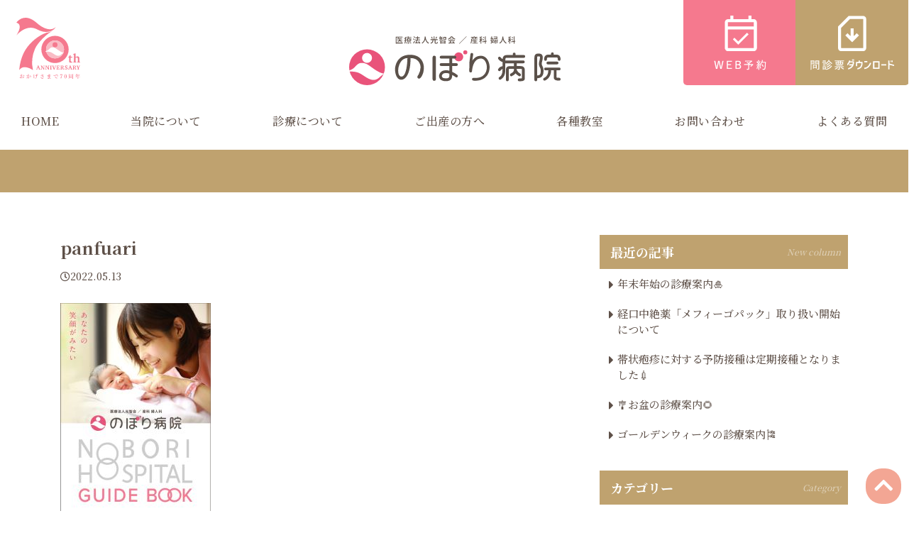

--- FILE ---
content_type: text/html; charset=UTF-8
request_url: https://nobori.or.jp/panfu/attachment/panfuari/
body_size: 38128
content:
 <!DOCTYPE html>
<html lang="ja">

<head>
  <!-- 対策系 -->
  <meta charset="UTF-8">
  <meta http-equiv="X-UA-Compatible" content="IE=edge">
  <meta name="viewport" content="width=device-width, initial-scale=1.0">
  <meta name="format-detection" content="telephone=no">
  <meta name="keyword" content="">

  <!-- SEO関係 -->
  
  <link rel="canonical" href="https://nobori.or.jp">
   
		<!-- All in One SEO 4.7.9 - aioseo.com -->
		<title>panfuari | のぼり病院｜鹿児島市の産婦人科</title>
	<meta name="robots" content="max-image-preview:large" />
	<meta name="author" content="addas"/>
	<link rel="canonical" href="https://nobori.or.jp/panfu/attachment/panfuari/" />
	<meta name="generator" content="All in One SEO (AIOSEO) 4.7.9" />
		<meta property="og:locale" content="ja_JP" />
		<meta property="og:site_name" content="のぼり病院｜鹿児島市の産婦人科 | のぼり病院は鹿児島市荒田にある産婦人科です。自然分娩、帝王切開、無痛分娩などあらゆる分娩・お産に対応しております。さらに助産師外来の開設や院内処方を実施しています。" />
		<meta property="og:type" content="article" />
		<meta property="og:title" content="panfuari | のぼり病院｜鹿児島市の産婦人科" />
		<meta property="og:url" content="https://nobori.or.jp/panfu/attachment/panfuari/" />
		<meta property="article:published_time" content="2022-05-13T03:02:50+00:00" />
		<meta property="article:modified_time" content="2022-05-13T03:02:50+00:00" />
		<meta name="twitter:card" content="summary" />
		<meta name="twitter:title" content="panfuari | のぼり病院｜鹿児島市の産婦人科" />
		<script type="application/ld+json" class="aioseo-schema">
			{"@context":"https:\/\/schema.org","@graph":[{"@type":"BreadcrumbList","@id":"https:\/\/nobori.or.jp\/panfu\/attachment\/panfuari\/#breadcrumblist","itemListElement":[{"@type":"ListItem","@id":"https:\/\/nobori.or.jp\/#listItem","position":1,"name":"\u5bb6","item":"https:\/\/nobori.or.jp\/","nextItem":{"@type":"ListItem","@id":"https:\/\/nobori.or.jp\/panfu\/attachment\/panfuari\/#listItem","name":"panfuari"}},{"@type":"ListItem","@id":"https:\/\/nobori.or.jp\/panfu\/attachment\/panfuari\/#listItem","position":2,"name":"panfuari","previousItem":{"@type":"ListItem","@id":"https:\/\/nobori.or.jp\/#listItem","name":"\u5bb6"}}]},{"@type":"ItemPage","@id":"https:\/\/nobori.or.jp\/panfu\/attachment\/panfuari\/#itempage","url":"https:\/\/nobori.or.jp\/panfu\/attachment\/panfuari\/","name":"panfuari | \u306e\u307c\u308a\u75c5\u9662\uff5c\u9e7f\u5150\u5cf6\u5e02\u306e\u7523\u5a66\u4eba\u79d1","inLanguage":"ja","isPartOf":{"@id":"https:\/\/nobori.or.jp\/#website"},"breadcrumb":{"@id":"https:\/\/nobori.or.jp\/panfu\/attachment\/panfuari\/#breadcrumblist"},"author":{"@id":"https:\/\/nobori.or.jp\/author\/addas\/#author"},"creator":{"@id":"https:\/\/nobori.or.jp\/author\/addas\/#author"},"datePublished":"2022-05-13T12:02:50+09:00","dateModified":"2022-05-13T12:02:50+09:00"},{"@type":"Organization","@id":"https:\/\/nobori.or.jp\/#organization","name":"\u897f\u7530\u8fb2\u7523","description":"\u306e\u307c\u308a\u75c5\u9662\u306f\u9e7f\u5150\u5cf6\u5e02\u8352\u7530\u306b\u3042\u308b\u7523\u5a66\u4eba\u79d1\u3067\u3059\u3002\u81ea\u7136\u5206\u5a29\u3001\u5e1d\u738b\u5207\u958b\u3001\u7121\u75db\u5206\u5a29\u306a\u3069\u3042\u3089\u3086\u308b\u5206\u5a29\u30fb\u304a\u7523\u306b\u5bfe\u5fdc\u3057\u3066\u304a\u308a\u307e\u3059\u3002\u3055\u3089\u306b\u52a9\u7523\u5e2b\u5916\u6765\u306e\u958b\u8a2d\u3084\u9662\u5185\u51e6\u65b9\u3092\u5b9f\u65bd\u3057\u3066\u3044\u307e\u3059\u3002","url":"https:\/\/nobori.or.jp\/"},{"@type":"Person","@id":"https:\/\/nobori.or.jp\/author\/addas\/#author","url":"https:\/\/nobori.or.jp\/author\/addas\/","name":"addas","image":{"@type":"ImageObject","@id":"https:\/\/nobori.or.jp\/panfu\/attachment\/panfuari\/#authorImage","url":"https:\/\/secure.gravatar.com\/avatar\/0a5bde7c89d1bb9ba4c6343896255c64?s=96&d=mm&r=g","width":96,"height":96,"caption":"addas"}},{"@type":"WebSite","@id":"https:\/\/nobori.or.jp\/#website","url":"https:\/\/nobori.or.jp\/","name":"\u306e\u307c\u308a\u75c5\u9662\uff5c\u9e7f\u5150\u5cf6\u5e02\u306e\u7523\u5a66\u4eba\u79d1","description":"\u306e\u307c\u308a\u75c5\u9662\u306f\u9e7f\u5150\u5cf6\u5e02\u8352\u7530\u306b\u3042\u308b\u7523\u5a66\u4eba\u79d1\u3067\u3059\u3002\u81ea\u7136\u5206\u5a29\u3001\u5e1d\u738b\u5207\u958b\u3001\u7121\u75db\u5206\u5a29\u306a\u3069\u3042\u3089\u3086\u308b\u5206\u5a29\u30fb\u304a\u7523\u306b\u5bfe\u5fdc\u3057\u3066\u304a\u308a\u307e\u3059\u3002\u3055\u3089\u306b\u52a9\u7523\u5e2b\u5916\u6765\u306e\u958b\u8a2d\u3084\u9662\u5185\u51e6\u65b9\u3092\u5b9f\u65bd\u3057\u3066\u3044\u307e\u3059\u3002","inLanguage":"ja","publisher":{"@id":"https:\/\/nobori.or.jp\/#organization"}}]}
		</script>
		<!-- All in One SEO -->

<link rel='dns-prefetch' href='//s.w.org' />
<link rel="alternate" type="application/rss+xml" title="のぼり病院｜鹿児島市の産婦人科 &raquo; panfuari のコメントのフィード" href="https://nobori.or.jp/panfu/attachment/panfuari/feed/" />
		<script type="text/javascript">
			window._wpemojiSettings = {"baseUrl":"https:\/\/s.w.org\/images\/core\/emoji\/13.1.0\/72x72\/","ext":".png","svgUrl":"https:\/\/s.w.org\/images\/core\/emoji\/13.1.0\/svg\/","svgExt":".svg","source":{"concatemoji":"https:\/\/nobori.or.jp\/wp\/wp-includes\/js\/wp-emoji-release.min.js"}};
			!function(e,a,t){var n,r,o,i=a.createElement("canvas"),p=i.getContext&&i.getContext("2d");function s(e,t){var a=String.fromCharCode;p.clearRect(0,0,i.width,i.height),p.fillText(a.apply(this,e),0,0);e=i.toDataURL();return p.clearRect(0,0,i.width,i.height),p.fillText(a.apply(this,t),0,0),e===i.toDataURL()}function c(e){var t=a.createElement("script");t.src=e,t.defer=t.type="text/javascript",a.getElementsByTagName("head")[0].appendChild(t)}for(o=Array("flag","emoji"),t.supports={everything:!0,everythingExceptFlag:!0},r=0;r<o.length;r++)t.supports[o[r]]=function(e){if(!p||!p.fillText)return!1;switch(p.textBaseline="top",p.font="600 32px Arial",e){case"flag":return s([127987,65039,8205,9895,65039],[127987,65039,8203,9895,65039])?!1:!s([55356,56826,55356,56819],[55356,56826,8203,55356,56819])&&!s([55356,57332,56128,56423,56128,56418,56128,56421,56128,56430,56128,56423,56128,56447],[55356,57332,8203,56128,56423,8203,56128,56418,8203,56128,56421,8203,56128,56430,8203,56128,56423,8203,56128,56447]);case"emoji":return!s([10084,65039,8205,55357,56613],[10084,65039,8203,55357,56613])}return!1}(o[r]),t.supports.everything=t.supports.everything&&t.supports[o[r]],"flag"!==o[r]&&(t.supports.everythingExceptFlag=t.supports.everythingExceptFlag&&t.supports[o[r]]);t.supports.everythingExceptFlag=t.supports.everythingExceptFlag&&!t.supports.flag,t.DOMReady=!1,t.readyCallback=function(){t.DOMReady=!0},t.supports.everything||(n=function(){t.readyCallback()},a.addEventListener?(a.addEventListener("DOMContentLoaded",n,!1),e.addEventListener("load",n,!1)):(e.attachEvent("onload",n),a.attachEvent("onreadystatechange",function(){"complete"===a.readyState&&t.readyCallback()})),(n=t.source||{}).concatemoji?c(n.concatemoji):n.wpemoji&&n.twemoji&&(c(n.twemoji),c(n.wpemoji)))}(window,document,window._wpemojiSettings);
		</script>
		<style type="text/css">
img.wp-smiley,
img.emoji {
	display: inline !important;
	border: none !important;
	box-shadow: none !important;
	height: 1em !important;
	width: 1em !important;
	margin: 0 .07em !important;
	vertical-align: -0.1em !important;
	background: none !important;
	padding: 0 !important;
}
</style>
	<link rel='stylesheet' id='wp-block-library-css'  href='https://nobori.or.jp/wp/wp-includes/css/dist/block-library/style.min.css' type='text/css' media='all' />
<link rel='stylesheet' id='wpforms-gutenberg-form-selector-css'  href='https://nobori.or.jp/wp/wp-content/plugins/wpforms-lite/assets/css/wpforms-full.min.css' type='text/css' media='all' />
<link rel='stylesheet' id='wp-pagenavi-css'  href='https://nobori.or.jp/wp/wp-content/plugins/wp-pagenavi/pagenavi-css.css' type='text/css' media='all' />
<link rel="https://api.w.org/" href="https://nobori.or.jp/wp-json/" /><link rel="alternate" type="application/json" href="https://nobori.or.jp/wp-json/wp/v2/media/833" /><link rel="EditURI" type="application/rsd+xml" title="RSD" href="https://nobori.or.jp/wp/xmlrpc.php?rsd" />
<link rel="wlwmanifest" type="application/wlwmanifest+xml" href="https://nobori.or.jp/wp/wp-includes/wlwmanifest.xml" /> 
<meta name="generator" content="WordPress 5.8.12" />
<link rel='shortlink' href='https://nobori.or.jp/?p=833' />
<link rel="alternate" type="application/json+oembed" href="https://nobori.or.jp/wp-json/oembed/1.0/embed?url=https%3A%2F%2Fnobori.or.jp%2Fpanfu%2Fattachment%2Fpanfuari%2F" />
<link rel="alternate" type="text/xml+oembed" href="https://nobori.or.jp/wp-json/oembed/1.0/embed?url=https%3A%2F%2Fnobori.or.jp%2Fpanfu%2Fattachment%2Fpanfuari%2F&#038;format=xml" />
<link rel="icon" href="https://nobori.or.jp/wp/wp-content/uploads/2022/04/cropped-noborimark-32x32.png" sizes="32x32" />
<link rel="icon" href="https://nobori.or.jp/wp/wp-content/uploads/2022/04/cropped-noborimark-192x192.png" sizes="192x192" />
<link rel="apple-touch-icon" href="https://nobori.or.jp/wp/wp-content/uploads/2022/04/cropped-noborimark-180x180.png" />
<meta name="msapplication-TileImage" content="https://nobori.or.jp/wp/wp-content/uploads/2022/04/cropped-noborimark-270x270.png" />

  <!-- ファビコンの読み込み -->
  <link rel="icon" href="favicon.ico">
  <link rel="apple-touch-icon-precomposed" href="apple-touch-icon-152x152.png" />

  <!-- Favicon -->
  <link rel="shortcut icon" type="image/png" href="favicon.png"/>
  <!-- 書き出したcssの読み込み -->
  <link rel="stylesheet" href="https://maxcdn.bootstrapcdn.com/bootstrap/4.0.0/css/bootstrap.min.css" integrity="sha384-Gn5384xqQ1aoWXA+058RXPxPg6fy4IWvTNh0E263XmFcJlSAwiGgFAW/dAiS6JXm" crossorigin="anonymous">
  <link rel="stylesheet" href="https://cdnjs.cloudflare.com/ajax/libs/slick-carousel/1.8.1/slick-theme.min.css" integrity="sha512-17EgCFERpgZKcm0j0fEq1YCJuyAWdz9KUtv1EjVuaOz8pDnh/0nZxmU6BBXwaaxqoi9PQXnRWqlcDB027hgv9A==" crossorigin="anonymous" referrerpolicy="no-referrer" />
  <link rel="stylesheet" href="https://cdnjs.cloudflare.com/ajax/libs/slick-carousel/1.8.1/slick.min.css" integrity="sha512-yHknP1/AwR+yx26cB1y0cjvQUMvEa2PFzt1c9LlS4pRQ5NOTZFWbhBig+X9G9eYW/8m0/4OXNx8pxJ6z57x0dw==" crossorigin="anonymous" referrerpolicy="no-referrer" />
  <link rel="stylesheet" href="https://cdnjs.cloudflare.com/ajax/libs/font-awesome/5.15.4/css/all.min.css" integrity="sha512-1ycn6IcaQQ40/MKBW2W4Rhis/DbILU74C1vSrLJxCq57o941Ym01SwNsOMqvEBFlcgUa6xLiPY/NS5R+E6ztJQ==" crossorigin="anonymous" referrerpolicy="no-referrer" />
  <link rel="stylesheet" href="https://nobori.or.jp/wp/wp-content/themes/addas/css/style.css">
  <link rel="stylesheet" href="https://nobori.or.jp/wp/wp-content/themes/addas/style.css">

  <!--google font-->
  <link rel="preconnect" href="https://fonts.googleapis.com">
  <link rel="preconnect" href="https://fonts.gstatic.com" crossorigin>
  <link href="https://fonts.googleapis.com/css2?family=Cormorant+Garamond:ital,wght@0,300;0,400;0,500;0,600;0,700;1,300;1,400;1,500;1,600;1,700&family=Zen+Old+Mincho:wght@400;500;600;700;900&display=swap" rel="stylesheet">

  <!-- Global site tag (gtag.js) - Google Analytics -->
  <script async src="https://www.googletagmanager.com/gtag/js?id=G-YBW1GXFC89"></script>
  <script>
    window.dataLayer = window.dataLayer || [];
    function gtag(){dataLayer.push(arguments);}
    gtag('js', new Date());

    gtag('config', 'G-YBW1GXFC89');
  </script>
	<!-- Google Tag Manager -->
<script>(function(w,d,s,l,i){w[l]=w[l]||[];w[l].push({'gtm.start':
new Date().getTime(),event:'gtm.js'});var f=d.getElementsByTagName(s)[0],
j=d.createElement(s),dl=l!='dataLayer'?'&l='+l:'';j.async=true;j.src=
'https://www.googletagmanager.com/gtm.js?id='+i+dl;f.parentNode.insertBefore(j,f);
})(window,document,'script','dataLayer','GTM-5VGSMT6G');</script>
<!-- End Google Tag Manager -->
</head>

<body id="panfuari" class="l-body page-top">
<!-- Google Tag Manager (noscript) -->
<noscript><iframe src="https://www.googletagmanager.com/ns.html?id=GTM-5VGSMT6G"
height="0" width="0" style="display:none;visibility:hidden"></iframe></noscript>
<!-- End Google Tag Manager (noscript) -->
  <header class="l-header pc-only">
  <div class="l-header__inner">
    <div class="l-header__upper">
      <img src="https://nobori.or.jp/wp/wp-content/themes/addas/img/SVG/70th.svg" width="108" alt="70th ANNIVERSARY おかげさまで70周年">
      <h1 class="l-header__logo">
        <a href="/" class="d-block"><span class="d-none">医療法人光智会 産科婦人科 のぼり病院</span></a>
      </h1>
      <div class="l-header__button">
        <a href="https://yoyaku.atlink.jp/nobori/" class="l-header__button--reservation u-bg-pink u-fc" target="_blank"><img src="https://nobori.or.jp/wp/wp-content/themes/addas/img/icon-reservation.png" alt="WEB予約"></a>
        <a href="/monshin/" class="l-header__button--download u-bg-gold u-fc"><img src="https://nobori.or.jp/wp/wp-content/themes/addas/img/icon-download.png" alt="問診票ダウンロード"></a>
      </div>
    </div>
      <nav class="l-header__nav mx-auto">
        <ul>
          <li><a href="https://nobori.or.jp">HOME</a></li>
          <li class="l-header__expand">
            <a href="https://nobori.or.jp/about">当院について</a>
            <ul class="custom-nav">
              <li><a href="https://nobori.or.jp/about/#btntouin01">院長メッセージ</a></li>
              <li><a href="https://nobori.or.jp/about/#noboririnen">病院理念</a></li>
              <li><a href="https://nobori.or.jp/about/#btntouin04">クレド</a></li>
              <li><a href="https://nobori.or.jp/about/#noboridoctor">医師紹介</a></li>
              <li><a href="https://nobori.or.jp/about/#noborishisetsu">施設紹介</a></li>
              <li><a href="https://nobori.or.jp/about/#noboriaccess">アクセス</a></li>
              <li><a href="https://nobori.or.jp/about/#noborimenkai">面会について</a></li>
              <li><a href="https://nobori.or.jp/attempt/687/">院内の取り組み</a></li>
            </ul>
          </li>
          <li class="l-header__expand">
            <a>診療について</a>
            <ul class="custom-nav">
              <li><a href="https://nobori.or.jp/medical-main/medical">診療案内</a></li>
              <li><a href="https://nobori.or.jp/medical-main/obstetrics">産科</a></li>
              <li><a href="https://nobori.or.jp/medical-main/midwifey">助産師外来</a></li>
              <li><a href="https://nobori.or.jp/medical-main/breastfeeding">母乳外来</a></li>
              <li><a href="https://nobori.or.jp/postpartumcare/">産後ケア</a></li>
              <li><a href="https://nobori.or.jp/medical-main/gynecology">婦人科</a></li>
              <li><a href="https://nobori.or.jp/medical-main/planceta">プラセンタ外来</a></li>
              <li><a href="https://nobori.or.jp/medical-main/ladies_check">レディースチェック</a></li>
            </ul>
          </li>
          <li class="l-header__expand ">
            <a>ご出産の方へ</a>
            <ul class="custom-nav">
              <li><a href="https://nobori.or.jp/childbirth/introduction">はじめに</a></li>
              <li><a href="https://nobori.or.jp/childbirth/birth">お産のスタイル</a></li>
              <li><a href="https://nobori.or.jp/childbirth/mutuubunben">無痛分娩について</a></li>
              <li><a href="https://nobori.or.jp/aboutlife">入院中の生活について</a></li>
              <li><a href="https://nobori.or.jp/aboutlife#present">当院からのプレゼント</a></li>
              <li><a href="https://nobori.or.jp/childbirth/support">産後のサポート</a></li>
            </ul>
          </li>
          <li><a href="https://nobori.or.jp/classroom">各種教室</a></li>
          <li><a href="https://nobori.or.jp/inquiry">お問い合わせ</a></li>
          <li><a href="https://nobori.or.jp/faq/">よくある質問</a></li>
        </ul>
      </nav>
  </div>
</header>  <!-- .l-header | ヘッダー --><div class="l-main"><span class="py-5 d-block bg-kin text-center text-white fz-28 font-weight-bold"></span></div><div class="py-5">
    <div class="container py-5">
        <div class="row">
            <div class="col-12 col-lg-8 pr-lg-5" id="l-main">
                                    <article class="post-833 attachment type-attachment status-inherit hentry" id="post-833">
                        <h2 class="singletitle">panfuari</h2>
                        <div class="article-date mt-4"><i class="far fa-clock"></i>2022.05.13</div>
												                        <div class="article-contents my-5 pb-5">
                            <p class="attachment"><a href='https://nobori.or.jp/wp/wp-content/uploads/2022/05/panfuari.jpg'><img width="212" height="300" src="https://nobori.or.jp/wp/wp-content/uploads/2022/05/panfuari-212x300.jpg" class="attachment-medium size-medium" alt="" loading="lazy" srcset="https://nobori.or.jp/wp/wp-content/uploads/2022/05/panfuari-212x300.jpg 212w, https://nobori.or.jp/wp/wp-content/uploads/2022/05/panfuari-725x1024.jpg 725w, https://nobori.or.jp/wp/wp-content/uploads/2022/05/panfuari-768x1085.jpg 768w, https://nobori.or.jp/wp/wp-content/uploads/2022/05/panfuari.jpg 878w" sizes="(max-width: 212px) 100vw, 212px" /></a></p>
                        </div>
                    </article>
                                <nav class="l-pager" aria-label="Pager">
                    <ul class="pagination justify-content-between">
                        <li><a href="https://nobori.or.jp/panfu/" rel="prev"><i class="fas fa-chevron-left"></i></a></li>
                        <li></li>
                    </ul>
                </nav>
            </div>
            <div class="col-12 col-lg-4 mt-5 mt-md-0" id="l-side">
                
<div class="side-box">
    <div class="d-flex justify-content-between align-items-center bg-kin text-white px-16 py-8 mb-8">
        <div class="">
            <h4 class="side-ttl fz-14 font-weight-bold mb-0">最近の記事</h4>
        </div>
        <div class="">
            <p class="fz-12 font-italic mb-0 pr-3" style="color: rgba(255, 255, 255, .5);">New column</p>
        </div>
    </div>
    <ul class="fa-ul ml-24">
        <li class="py-8 lh-14"><span class="fa-li"><i class="fas fa-caret-right"></i></span><a href="https://nobori.or.jp/notice/4041/" class="d-block">年末年始の診療案内🎍</a></li><li class="py-8 lh-14"><span class="fa-li"><i class="fas fa-caret-right"></i></span><a href="https://nobori.or.jp/notice/3817/" class="d-block">経口中絶薬「メフィーゴパック」取り扱い開始について</a></li><li class="py-8 lh-14"><span class="fa-li"><i class="fas fa-caret-right"></i></span><a href="https://nobori.or.jp/notice/3796/" class="d-block">帯状疱疹に対する予防接種は定期接種となりました💉</a></li><li class="py-8 lh-14"><span class="fa-li"><i class="fas fa-caret-right"></i></span><a href="https://nobori.or.jp/notice/3774/" class="d-block">🎐お盆の診療案内🌻</a></li><li class="py-8 lh-14"><span class="fa-li"><i class="fas fa-caret-right"></i></span><a href="https://nobori.or.jp/notice/3527/" class="d-block">ゴールデンウィークの診療案内🎏</a></li>    </ul>
</div>
<div class="side-box mt-5">
    <div class="d-flex justify-content-between align-items-center bg-kin text-white px-16 py-8 mb-8">
        <div class="">
            <h4 class="side-ttl fz-14 font-weight-bold mb-0">カテゴリー</h4>
        </div>
        <div class="">
            <p class="fz-12 font-italic mb-0 pr-3" style="color: rgba(255, 255, 255, .5);">Category</p>
        </div>
    </div>
    <ul class="fa-ul ml-24 lh-24">
        	<li class="cat-item cat-item-16"><a href="https://nobori.or.jp/column/">コラム</a> (22)
</li>
	<li class="cat-item cat-item-13"><a href="https://nobori.or.jp/bosyuu/">スタッフ募集</a> (1)
</li>
	<li class="cat-item cat-item-11"><a href="https://nobori.or.jp/monshin/">問診票</a> (1)
</li>
	<li class="cat-item cat-item-1"><a href="https://nobori.or.jp/urgent/">重要</a> (3)
</li>
	<li class="cat-item cat-item-3"><a href="https://nobori.or.jp/notice/">お知らせ</a> (34)
</li>
	<li class="cat-item cat-item-4"><a href="https://nobori.or.jp/blog/">ブログ</a> (28)
</li>
	<li class="cat-item cat-item-6"><a href="https://nobori.or.jp/annai/">教室のご案内</a> (14)
</li>
	<li class="cat-item cat-item-7"><a href="https://nobori.or.jp/event/">イベント情報</a> (30)
</li>
	<li class="cat-item cat-item-8"><a href="https://nobori.or.jp/food/">行事食のご紹介</a> (25)
</li>
	<li class="cat-item cat-item-9"><a href="https://nobori.or.jp/voice/">患者様の声</a> (27)
</li>
	<li class="cat-item cat-item-10"><a href="https://nobori.or.jp/attempt/">院内の取り組み</a> (2)
</li>
    </ul>
</div>



            </div>
        </div>
    </div>
</div>



<footer class="l-footer">
    <div class="l-footer__explore">
      <div class="c-container">
        <div class="row">
          <a href="/blog/" class="col-lg-6 col-12">
            <div class="l-footer__item">
              <img class="w-100" src="https://nobori.or.jp/wp/wp-content/themes/addas/img/footer-img1.jpg" alt="のぼり病院ブログ Blog">
            </div>
          </a>
          <a href="https://www.instagram.com/nobori_hospital/" target="_blank" class="col-lg-6 col-12">
            <div class="l-footer__item">
              <img class="w-100" src="https://nobori.or.jp/wp/wp-content/themes/addas/img/footer-img222.jpg" alt="Instagram">
            </div>
          </a>
        </div>
        <div class="row">
          <a href="https://nobori.or.jp/attempt/687/" class="col-lg-4 col-12">
            <div class="l-footer__item">
              <img class="w-100 pc-only" src="https://nobori.or.jp/wp/wp-content/themes/addas/img/footer-img3.jpg" alt="院内の取り組み">
              <img class="w-100 sp-only" src="https://nobori.or.jp/wp/wp-content/themes/addas/img/footer-img3-sp.jpg" alt="院内の取り組み">
            </div>
          </a>
          <a href="https://nobori.or.jp/notice/685/" class="col-lg-4 col-12">
            <div class="l-footer__item">
              <img class="w-100 pc-only" src="https://nobori.or.jp/wp/wp-content/themes/addas/img/footer-img4.jpg" alt="スタッフ募集">
              <img class="w-100 sp-only" src="https://nobori.or.jp/wp/wp-content/themes/addas/img/footer-img4-sp.jpg" alt="スタッフ募集">
            </div>
          </a>
          <a href="/panfu" class="col-lg-4 col-12" target="_blank">
            <div class="l-footer__item">
              <img class="w-100 pc-only" src="https://nobori.or.jp/wp/wp-content/themes/addas/img/footer-img5.jpg" alt="パンフレットダウンロード">
              <img class="w-100 sp-only" src="https://nobori.or.jp/wp/wp-content/themes/addas/img/footer-img5-sp.jpg" alt="パンフレットダウンロード">
            </div>
          </a>
        </div>
      </div>
    </div>
    <div class="l-footer__contact">
      <div class="c-container">
        <div class="row flex-column flex-md-row justify-content-center align-items-center mb-5">
            <div class="col-auto mt-md-0 mt-3 px-0">
                <p class="home-title white-title text-center">
                    <span class="title-jp">お問い合わせ</span>
                    <span class="bg-diamond"></span>
                    <span class="title-en">Contact</span>
                </p>
            </div>
        </div>
        <!--
        <img src="https://nobori.or.jp/wp/wp-content/themes/addas/img/SVG/title-contact.svg" alt="お問い合わせ Contact" class="d-block mx-auto">
        -->
        <div class="row">
          <div class="col-lg-6 col-12">
            <a href="tel:099-256-1313" class="l-footer__action u-border-ra5">
              <img class="w-100" src="https://nobori.or.jp/wp/wp-content/themes/addas/img/SVG/footer-contact1.svg" alt="お電話でのお問い合わせ TEL.099-256-1313 ●受付時間：0:00〜0:00">
            </a>
          </div>
          <div class="col-lg-6 col-12">
            <a href="https://nobori.or.jp/inquiry" class="l-footer__action u-border-ra5">
              <img class="w-100" src="https://nobori.or.jp/wp/wp-content/themes/addas/img/footer-contact2.png" alt="お電話でのお問い合わせ メールフォームはこちら ●24時間受付">
            </a>
          </div>
        </div>
      </div>
    </div>
    <div class="c-container2">
      <div class="l-footer__nav">
        <div class="l-footer__logo">
          <a href="/"><img src="https://nobori.or.jp/wp/wp-content/themes/addas/img/SVG/logo.svg" alt="医療法人光智会 ／ 産科 婦人科 のぼり病院"></a>
          <p>〒890-0054 鹿児島市荒田1丁目13-13<br>TEL：<span class="tel-link">099-256-1313</span> FAX：099-253-2601</p>
          <iframe class="u-border-ra5" src="https://www.google.com/maps/embed?pb=!1m18!1m12!1m3!1d3399.0926534172304!2d130.54990831515195!3d31.576506981351052!2m3!1f0!2f0!3f0!3m2!1i1024!2i768!4f13.1!3m3!1m2!1s0x353e674b159222d1%3A0xe51d2c6e4f573b99!2z55Sj56eR5amm5Lq656eR44Gu44G844KK55eF6Zmi!5e0!3m2!1sja!2sjp!4v1653899204618!5m2!1sja!2sjp" allowfullscreen="" loading="lazy" referrerpolicy="no-referrer-when-downgrade"></iframe>
        </div>
        <div class="l-footer__direct">
          <strong>診療科目 ／ ○産科 ○婦人科</strong>
          <a href="https://nobori.or.jp/medical-main/medical/#time" class="u-bg-pink u-btn u-border-ra5 mb-3"><img src="https://nobori.or.jp/wp/wp-content/themes/addas/img/SVG/consultation-title.svg" width="145" alt="診療時間表はこちら"><img src="https://nobori.or.jp/wp/wp-content/themes/addas/img/arrow-white.png" width="7" alt=""></a>
          <a href="https://yoyaku.atlink.jp/nobori/" class="u-bg-pink u-btn u-border-ra5 mb-3"><img src="https://nobori.or.jp/wp/wp-content/themes/addas/img/SVG/reservation-title1.svg" width="135" alt="WEB予約はこちらから"><img src="https://nobori.or.jp/wp/wp-content/themes/addas/img/arrow-white.png" width="7" alt=""></a>
          <a href="https://nobori.or.jp/monshin/" class="u-bg-pink u-btn u-border-ra5 mb-3"><img src="https://nobori.or.jp/wp/wp-content/themes/addas/img/SVG/reservation-title3.svg" width="132" alt="WEB予約はこちらから"><img src="https://nobori.or.jp/wp/wp-content/themes/addas/img/arrow-white.png" width="7" alt=""></a>
        </div>
        <div class="l-footer__menu pc-only">
          <ul>
            <li class="l-footer__menu--heading u-text-gold"><span class="pr-1">●</span>当院について</li>
            <li><a href="/about/#btntouin01">院長メッセージ</a></li>
            <li><a href="/about/#noboririnen">病院理念</a></li>
            <li><a href="/about/#btntouin04">のぼり病院クレド</a></li>
            <li><a href="/about/#noboridoctor">医師紹介</a></li>
            <li><a href="/about/#noborishisetsu">施設紹介</a></li>
            <li><a href="/about/#noboriaccess">アクセス</a></li>
            <li><a href="/about/#noborishisetsu">面会について</a></li>
            <li><a href="/attempt/687/">院内の取り組み</a></li>
          </ul>
          <ul>
            <li class="l-footer__menu--heading u-text-gold"><span class="pr-1">●</span>診療について</a></li>
            <li><a href="/medical-main/medical/">診療案内</a></li>
            <li><a href="/medical-main/obstetrics/">産科</a></li>
            <li><a href="/medical-main/midwifey/">助産師外来</a></li>
            <li><a href="/medical-main/breastfeeding/">母乳外来</a></li>
            <li><a href="/postpartumcare/">産後ケア</a></li>
            <li><a href="/medical-main/gynecology/">婦人科</a></li>
            <li><a href="/medical-main/planceta/">プラセンタ外来</a></li>
            <li><a href="/medical-main/ladies_check">レディースチェック</a></li>
          </ul>
          <ul>
            <li class="l-footer__menu--heading u-text-gold"><span class="pr-1">●</span>ご出産の方へ</li>
            <li><a href="/childbirth/introduction/">はじめに</a></li>
            <li><a href="/childbirth/birth/">お産のスタイル</a></li>
            <li><a href="/childbirth/mutuubunben/">無痛分娩について</a></li>
            <li class="indent-1"><a href="/aboutlife/" class="lh-15">入院中の<br>生活について</a></li>
            <li class="indent-1"><a href="/aboutlife/#present" class="lh-15">当院からの<br>プレゼント</a></li>
            <li><a href="/childbirth/support/">産後のサポート</a></li>
          </ul>
          <ul>
            <li class="l-footer__menu--heading mt-3"><a href="/attempt/687/" class="u-text-gold fz-16"><span class="pr-1">●</span>院内の取り組み</a></li>
          </ul>
          <ul>
            <li class="l-footer__menu--heading mt-3"><a href="/classroom/" class="u-text-gold fz-16"><span class="pr-1">●</span>各種教室</a></li>
          </ul>
          <ul>
            <li class="l-footer__menu--heading mt-3"><a href="/inquiry/" class="u-text-gold fz-16"><span class="pr-1">●</span>お問い合わせ</a></li>
          </ul>
          <ul>
            <li class="l-footer__menu--heading mt-3"><a href="/faq/" class="u-text-gold fz-16"><span class="pr-1">●</span>よくある質問</a></li>
          </ul> 
          <ul>
            <li class="l-footer__menu--heading mt-3"><a href="/about/#noboriaccess" class="u-text-gold fz-16"><span class="pr-1">●</span>アクセス</a></li>
          </ul>
          <ul>
            <li class="l-footer__menu--heading mt-3"><a href="/privacypolicy" class="fz-14">▶︎ プライバシーポリシー</a></li>
          </ul>
        </div>
        <div class="l-footer__menu sp-only">
          <div class="l-footer__menu--left">
            <ul>
              <li class="l-footer__menu--heading u-text-gold"><span class="pr-1">●</span>当院について</li>
              <li><a href="/about/#btntouin01">院長メッセージ</a></li>
              <li><a href="/about/#noboririnen">病院理念</a></li>
              <li><a href="/about/#btntouin03">基本方針</a></li>
              <li><a href="/about/#btntouin04">のぼり病院クレド</a></li>
              <li><a href="/about/#btntouin05">病院概要</a></li>
              <li><a href="/about/#noboridoctor">医師紹介</a></li>
              <li><a href="/about/#noborishisetsu">施設紹介</a></li>
            </ul>
            <ul>
              <li class="l-footer__menu--heading u-text-gold"><span class="pr-1">●</span>ご出産の方へ</li>
              <li><a href="/childbirth/introduction/">はじめに</a></li>
              <li><a href="/childbirth/birth/">ご出産の方へ</a></li>
              <li><a href="/childbirth/mutuubunben/">無痛分娩について</a></li>
              <li class="indent-1"><a href="/aboutlife/" class="lh-15">入院中の<br>生活について</a></li>
              <li><a href="/aboutlife/#present/">当院からのプレゼント</a></li>
              <li><a href="/childbirth/support/">産後のサポート</a></li>
            </ul>
          </div>
          <div class="l-footer__menu--right">
            <ul>
              <li class="l-footer__menu--heading u-text-gold"><span class="pr-1">●</span>診療について</li>
              <li><a href="/medical-main/medical/">診療案内</a></li>
              <li><a href="/medical-main/obstetrics/">産科</a></li>
              <li><a href="/medical-main/midwifey/">助産師外来</a></li>
              <li><a href="/medical-main/breastfeeding/">母乳外来</a></li>
              <li><a href="/medical-main/gynecology/">婦人科</a></li>
              <li><a href="/medical-main/planceta/">プラセンタ外来</a></li>
              <li><a href="/medical-main/ladies_check">レディースチェック</a></li>
            </ul>
            <ul>
              <li class="l-footer__menu--heading mt-3"><a href="/attempt/687/" class="u-text-gold fz-16"><span class="pr-1">●</span>院内の取り組み</a></li>
            </ul>
            <ul>
              <li class="l-footer__menu--heading mt-3"><a href="/classroom/" class="u-text-gold fz-16"><span class="pr-1">●</span>各種教室</a></li>
            </ul>
            <ul>
              <li class="l-footer__menu--heading mt-3"><a href="/inquiry/" class="u-text-gold fz-16"><span class="pr-1">●</span>お問い合わせ</a></li>
            </ul>
            <ul>
              <li class="l-footer__menu--heading mt-3"><a href="/faq/" class="u-text-gold fz-16"><span class="pr-1">●</span>よくある質問</a></li>
            </ul>
            <ul>
              <li class="l-footer__menu--heading mt-3"><a href="/about/#noboriaccess" class="u-text-gold fz-16"><span class="pr-1">●</span>アクセス</a></li>
            </ul>
            <ul>
              <li class="l-footer__menu--heading mt-3"><a href="/privacypolicy" class="fz-14">▶︎ プライバシーポリシー</a></li>
            </ul>
          </div>
        </div>
      </div>
      <p class="l-footer__copyright text-center">©️医療法人 光智会　のぼり病院</p>
    </div>
  </footer><!-- .l-footer | フッター -->
  <div id="toPageTop">
    <a href="#"><i class="fas fa-chevron-up"></i></a>
  </div>
  <script type='text/javascript' src='https://nobori.or.jp/wp/wp-includes/js/wp-embed.min.js' id='wp-embed-js'></script>

  <!-- 共通のjsの読み込み -->
  <script src="https://code.jquery.com/jquery-3.6.0.slim.min.js" integrity="sha256-u7e5khyithlIdTpu22PHhENmPcRdFiHRjhAuHcs05RI=" crossorigin="anonymous"></script>
  <script src="https://cdnjs.cloudflare.com/ajax/libs/popper.js/1.12.9/umd/popper.min.js" integrity="sha384-ApNbgh9B+Y1QKtv3Rn7W3mgPxhU9K/ScQsAP7hUibX39j7fakFPskvXusvfa0b4Q" crossorigin="anonymous"></script>
  <script src="https://maxcdn.bootstrapcdn.com/bootstrap/4.0.0/js/bootstrap.min.js" integrity="sha384-JZR6Spejh4U02d8jOt6vLEHfe/JQGiRRSQQxSfFWpi1MquVdAyjUar5+76PVCmYl" crossorigin="anonymous"></script>
  <script src="https://cdnjs.cloudflare.com/ajax/libs/slick-carousel/1.8.1/slick.min.js" integrity="sha512-XtmMtDEcNz2j7ekrtHvOVR4iwwaD6o/FUJe6+Zq+HgcCsk3kj4uSQQR8weQ2QVj1o0Pk6PwYLohm206ZzNfubg==" crossorigin="anonymous" referrerpolicy="no-referrer"></script>
  <script src="https://nobori.or.jp/wp/wp-content/themes/addas/js/index.js"></script>

  <script>
    $(document).ready(function () {
      $('textarea[data-limit-rows=true]')
        .on('keypress', function (event) {
            var textarea = $(this),
                text = textarea.val(),
                numberOfLines = (text.match(/\n/g) || []).length + 1,
                maxRows = parseInt(textarea.attr('rows'));

            if (event.which === 13 && numberOfLines === maxRows ) {
              return false;
            }
        });
        $('.c-mainvisual__slide').slick({
                dots: false,
                infinite: true,
                slidesToShow: 1,
                slidesToScroll: 1,
                arrow: true,
                autoplay: true,
                autoplaySpeed: 5000
        });

        var _window = $(window),
          _header = $('.l-header__nav'),
          heroBottom;
       
      _window.on('scroll',function(){     
          heroBottom = $('.l-header__upper').height();
          if(_window.scrollTop() > heroBottom){
              _header.addClass('fixed');   
          }
          else{
              _header.removeClass('fixed');   
          }
      });
 
_window.trigger('scroll');
    });
  </script>

  <script>
    $(document).ready(function () {
      $('textarea[data-limit-rows=true]')
        .on('keypress', function (event) {
            var textarea = $(this),
                text = textarea.val(),
                numberOfLines = (text.match(/\n/g) || []).length + 1,
                maxRows = parseInt(textarea.attr('rows'));

            if (event.which === 13 && numberOfLines === maxRows ) {
              return false;
            }
        });
        $('.c-mainvisual__slide').slick({
                dots: false,
                infinite: true,
                slidesToShow: 1,
                slidesToScroll: 1,
                arrow: true,
                autoplay: true,
                autoplaySpeed: 5000
        });

        var _window = $(window),
          _header = $('.l-header__nav'),
          heroBottom;
       
      _window.on('scroll',function(){     
          heroBottom = $('.l-header__upper').height();
          if(_window.scrollTop() > heroBottom){
              _header.addClass('fixed');   
          }
          else{
              _header.removeClass('fixed');   
          }
      });
 
        _window.trigger('scroll');
            });


        //アコーディオンをクリックした時の動作
        $('.title').on('click', function() {//タイトル要素をクリックしたら
        var findElm = $(this).next(".box");//直後のアコーディオンを行うエリアを取得し
        $(findElm).slideToggle();//アコーディオンの上下動作
            
        if($(this).hasClass('close')){//タイトル要素にクラス名closeがあれば
            $(this).removeClass('close');//クラス名を除去し
        }else{//それ以外は
            $(this).addClass('close');//クラス名closeを付与
        }
        });
  </script>
  <script>
    document.addEventListener("DOMContentLoaded", function () {
        if (window.innerWidth >= 992) {
            document.querySelectorAll('.slide-sp').forEach(el => el.remove());
        } else {
            document.querySelectorAll('.slide-pc').forEach(el => el.remove());
        }
    });
  </script>


<!-- .l-body | サイト全体 -->

  


--- FILE ---
content_type: text/css
request_url: https://nobori.or.jp/wp/wp-content/themes/addas/css/style.css
body_size: 81903
content:
@charset "UTF-8";
@import url("https://fonts.googleapis.com/css2?family=Noto+Sans+JP:wght@400;500;700&display=swap");
@import url("https://fonts.googleapis.com/css2?family=Noto+Serif+JP:wght@500;600;700&display=swap");
@import url("https://fonts.googleapis.com/css2?family=Cormorant+Garamond:ital,wght@0,600;1,600&display=swap");
@font-face {
    src: local("Yu Gothic Medium");
    font-family: YuGothicM;
}


/* http://meyerweb.com/eric/tools/css/reset/
v2.0 | 20110126
License: none (public domain)
*/

html,
body,
div,
span,
applet,
object,
iframe,
h1,
h2,
h3,
h4,
h5,
h6,
p,
blockquote,
pre,
a,
abbr,
acronym,
address,
big,
cite,
code,
del,
dfn,
em,
img,
ins,
kbd,
q,
s,
samp,
small,
strike,
strong,
sub,
sup,
tt,
var,
b,
u,
i,
center,
dl,
dt,
dd,
ol,
ul,
li,
fieldset,
form,
label,
legend,
table,
caption,
tbody,
tfoot,
thead,
tr,
th,
td,
article,
aside,
canvas,
details,
embed,
figure,
figcaption,
footer,
header,
hgroup,
menu,
nav,
output,
ruby,
section,
summary,
time,
mark,
audio,
video {
    margin: 0;
    padding: 0;
    border: 0;
    font: inherit;
    font-size: 100%;
    vertical-align: baseline;
}


/* HTML5 display-role reset for older browsers */

article,
aside,
details,
figcaption,
figure,
footer,
header,
hgroup,
menu,
nav,
section {
    display: block;
}

body {
    line-height: 1;
}

ol,
ul {
    list-style: none;
}

blockquote,
q {
    quotes: none;
}

blockquote::before,
blockquote::after,
q::before,
q::after {
    content: "";
    content: none;
}

table {
    border-collapse: collapse;
    border-spacing: 0;
}

* {
    -webkit-box-sizing: border-box;
    box-sizing: border-box;
    box-sizing: border-box;
    box-sizing: border-box;
}


/* =========================================================
base - 基本設定
========================================================= */

html {
    font-size: 62.5%;
}

html {
    overflow-x: hidden;
}

body {
    -webkit-font-smoothing: antialiased;
    -moz-osx-font-smoothing: grayscale;
    overflow: hidden;
    color: #5e5048;
    font-weight: 500;
    font-family: "Yu Mincho", YuMincho, "Noto Serif JP", "Hiragino Mincho ProN", HGS明朝E, メイリオ, Meiryo, serif;
}

a {
    color: #5e5048;
    cursor: pointer;
    -webkit-transition: 0.4s;
    transition: 0.4s;
}

a:hover {
    color: inherit;
    text-decoration: none;
    opacity: 0.7;
}

ul,
li {
    list-style-type: none;
}

.l-footer__explore {
    padding: 85px 0 56px;
    background-color: #E0C9AD;
}

.l-footer__explore a {
    padding: 0 18px;
}

.l-footer__explore .row {
    margin: 0 -15px 38px;
}

.l-footer__item {
    border: 2px solid #fff;
}

.l-footer__item img {
    display: block;
}

.l-footer__contact {
    padding: 80px 0 107px;
    background-color: #bfa26f;
}

.l-footer__contact img {
    margin-bottom: 38px;
    width: 185px;
}

.l-footer__contact .row {
    margin: 0 -20px;
}

.l-footer__contact .row div {
    padding: 0 20px;
}

.l-footer__action {
    border-radius: 10px;
}

.l-footer__nav {
    display: -webkit-box;
    display: -ms-flexbox;
    display: flex;
    -webkit-box-align: end;
    -ms-flex-align: end;
    align-items: flex-end;
    -webkit-box-pack: justify;
    -ms-flex-pack: justify;
    justify-content: space-between;
    padding: 80px 0 36px;
}

.l-footer__logo a {
    display: block;
    margin-bottom: 9px;
}

.l-footer__logo a img {
    width: 300px;
}

.l-footer__logo p {
    margin-bottom: 13px;
    font-size: 1.5rem;
    line-height: 1.5;
    letter-spacing: 1px;
}

.l-footer__logo iframe {
    width: 100%;
    height: 226px;
}

.l-footer__direct {
    width: 22%;
    margin-right: 35px;
}

.l-footer__direct strong {
    display: block;
    margin-bottom: 10px;
    font-size: 1.7rem;
    letter-spacing: 1px;
}

.l-footer__direct p {
    font-size: 1.4rem;
    line-height: 1.4;
    letter-spacing: -1.5px;
}

.l-footer__direct p:not(:last-child) {
    margin-bottom: 12px;
}

.l-footer__direct a {
    height: 73px;
    margin-bottom: 8px;
    padding: 0 21px;
}

.l-footer__direct a:nth-child(2) {
    margin-bottom: 15px;
}

.l-footer__direct a i {
    color: #fff;
    font-size: 1.8rem;
}

.l-footer__menu {
    display: -ms-grid;
    display: grid;
    -ms-grid-rows: 82% 18%;
    grid-template-rows: 82% 18%;
    -ms-grid-columns: auto auto 24%;
    grid-template-columns: auto auto 24%;
    width: 43%;
    margin-bottom: 54px;
}

.l-footer__menu--left {
    width: 48%;
}

.l-footer__menu--right {
    width: 44%;
}

.l-footer__menu--heading {
    margin-bottom: 15px;
    padding-bottom: 0 !important;
    font-size: 1.6rem;
    letter-spacing: -1px;
}

.l-footer__menu--heading::before {
    display: none !important;
}

.l-footer__menu li:not(:last-child) {
    padding-bottom: 13px;
}

.l-footer__menu li::before {
    /*   display: inline-block; */
    width: 5px;
    height: 12px;
    margin-right: 7px;
    content: url("../img/icon-arrow.png");
}

.l-footer__menu a {
    font-size: 1.2rem;
    letter-spacing: -0.5px;
}

.l-footer__copyright {
    padding-bottom: 43px;
    font-size: 1.4rem;
    letter-spacing: 1px;
}

.l-header__inner {
    max-width: 1362px;
    height: 211px;
    margin: 0 auto;
}

.l-header__upper {
    display: -webkit-box;
    display: -ms-flexbox;
    display: flex;
    -webkit-box-align: end;
    -ms-flex-align: end;
    align-items: flex-end;
    -webkit-box-pack: justify;
    -ms-flex-pack: justify;
    justify-content: space-between;
    margin-bottom: 17px;
    padding-left: 14px;
}

.l-header__button {
    display: -webkit-box;
    display: -ms-flexbox;
    display: flex;
}

.l-header__button--reservation {
    border-bottom-left-radius: 5px;
}

.l-header__button--download {
    border-bottom-right-radius: 5px;
}

.l-header__button a {
    width: 160px;
    height: 120px;
    margin: 0 -1px;
    border: 0;
}

.l-header__logo {
    padding-left: 193px;
}
.l-header__logo a {
    position: relative;
    width: 300px;
}
.l-header__logo a::before {
    display: block;
    content: "";
    width: 100%;
    padding-top: calc((23 / 100) * 100%);
    background-image: url("../img/SVG/logo.svg");
    background-repeat: no-repeat;
    background-position: center;
    background-size: contain;
}

.l-header__nav {
/*     max-width: 1046px; */
    padding: 0 10px;
}

.l-header__nav>ul {
    display: -webkit-box;
    display: -ms-flexbox;
    display: flex;
    -webkit-box-pack: justify;
    -ms-flex-pack: justify;
    justify-content: space-between;
    width: 100%;
}

.l-header__nav>ul>li {
    padding: 26px 20px 31px;
    border-top-right-radius: 5px;
    border-top-left-radius: 5px;
    -webkit-transition: 0.1s;
    transition: 0.1s;
}

.l-header__nav>ul>li:hover {
    background-color: #f5798e;
}

.l-header__nav>ul>li:hover>a,
.l-header__nav>ul>li:hover>span {
    color: #fff;
}

.l-header__nav>ul>li:hover>span::before {
    display: block;
    position: absolute;
    bottom: -21px;
    left: 50%;
    width: 0;
    height: 0;
    -webkit-transform: translateX(-50%);
    transform: translateX(-50%);
    border-top: 12px solid #fff;
    border-right: 8px solid transparent;
    border-left: 8px solid transparent;
    content: "";
}

.l-header__nav>ul>li>a,
.l-header__nav>ul>li>span {
    position: relative;
    font-size: 1.6rem;
    letter-spacing: 0.5px;
    cursor: pointer;
    -webkit-transition: 0.4s;
    transition: 0.4s;
}

.l-header__expand {
    position: relative;
}

.l-header__expand:hover ul {
    display: -webkit-box;
    display: -ms-flexbox;
    display: flex;
    -webkit-transition: 0.4s;
    transition: 0.4s;
}

.l-header__expand ul {
    display: none;
    z-index: 1;
    position: absolute;
    top: 73px;
    left: 0;
    width: 770px;
    padding: 29px 27px 24px;
    border: 3px solid #f5798e;
    border-bottom-right-radius: 5px;
    border-bottom-left-radius: 5px;
    background-color: #fff;
    -webkit-transition: 0.4s;
    transition: 0.4s;
}

.l-header__expand li::before {
    display: inline-block;
    width: 5px;
    height: 12px;
    margin-right: 7px;
    background: url("../img/icon-arrow.png") no-repeat;
    background-position: center;
    content: "";
}

.l-header__expand li:last-child {
    -ms-grid-column: 3;
    grid-column-start: 3;
    -ms-grid-column-span: 2;
    grid-column-end: 5;
}

.l-header__expand li:not(:last-child) a {
    margin-right: 30px;
}

.l-header__expand a {
    font-size: 1.4rem;
    letter-spacing: -1px;
}

.l-header-sp {
    z-index: 999;
    position: fixed;
    top: 0;
    width: 100vw;
    background-color: #fff;
}

.l-header-sp__inner {
    display: -webkit-box;
    display: -ms-flexbox;
    display: flex;
    -webkit-box-align: center;
    -ms-flex-align: center;
    align-items: center;
    -webkit-box-pack: justify;
    -ms-flex-pack: justify;
    justify-content: space-between;
    padding: 0 15px 8px;
}

.l-header-sp__logo {
    width: 45.5%;
    padding-top: 8px;
}
.l-header-sp__logo a {
    position: relative;
}
.l-header-sp__logo a::before {
    display: block;
    content: "";
    width: 100%;
    padding-top: calc((26 / 75) * 100%);
    background-image: url("../img/SVG/logo-sp.svg");
    background-repeat: no-repeat;
    background-position: center;
    background-size: contain;
}

.l-header-sp__button {
    display: -webkit-box;
    display: -ms-flexbox;
    display: flex;
    -webkit-box-pack: justify;
    -ms-flex-pack: justify;
    justify-content: space-between;
    width: 50%;
}

.l-header-sp__button--reservation {
    border-bottom-left-radius: 3px;
}

.l-header-sp__button--download {
    border-bottom-right-radius: 3px;
}

.l-header-sp__button a {
    width: 39%;
    height: 64px;
}

.l-header-sp__button button {
    display: -webkit-box;
    display: -ms-flexbox;
    display: flex;
    -webkit-box-orient: vertical;
    -webkit-box-direction: normal;
    -ms-flex-direction: column;
    flex-direction: column;
    -webkit-box-align: center;
    -ms-flex-align: center;
    align-items: center;
    -webkit-box-pack: center;
    -ms-flex-pack: center;
    justify-content: center;
    width: 14%;
    margin-left: 15px;
    border: 0;
    background-color: transparent;
}

.l-header-sp__button button:focus {
    outline: 0;
}

.l-header-sp__button button span {
    width: 20px;
    height: 2px;
    -webkit-transform-origin: center;
    transform-origin: center;
    border-radius: 3px;
    background-color: #5e5048;
    -webkit-transition: 0.4s;
    transition: 0.4s;
}

.l-header-sp__button button span:nth-child(1) {
    -webkit-transform: translateY(-4px);
    transform: translateY(-4px);
}

.l-header-sp__button button span:nth-child(3) {
    -webkit-transform: translateY(4px);
    transform: translateY(4px);
}

.l-header-sp__contact {
    display: -webkit-box;
    display: -ms-flexbox;
    display: flex;
    -webkit-box-align: center;
    -ms-flex-align: center;
    align-items: center;
    -webkit-box-pack: center;
    -ms-flex-pack: center;
    justify-content: center;
    width: 65px;
    height: 37px;
    margin-right: 10px;
    border-radius: 4px;
    background-color: #f2eae2;
}

.l-header-sp__contact img {
    width: 40.5px;
}

.l-header-sp__menu {
    display: none;
    height: 100vh;
    padding-bottom: 200px;
    overflow-y: scroll;
}

.l-header-sp__menu li {
    padding: 13px 0;
}

.l-header-sp__menu li:not(:last-child) {
    border-bottom: 2px dashed #bfa26f;
}

.l-header-sp__menu li:first-child a:first-child {
    margin-bottom: 5px;
}

.l-header-sp__menu li:first-child a:not(:first-child) {
    padding: 5px 10px;
    /*   border-left: 1px solid #bfa26f; */
    font-size: 1.4rem;
}

.l-header-sp__menu a {
    font-size: 1.6rem;
}

.is-expand {
    height: 100vh;
    overflow: hidden;
}

.is-expand .l-header-sp button span:nth-child(1) {
    -webkit-transform: rotate(45deg) translate(1px, 0);
    transform: rotate(45deg) translate(1px, 0);
}

.is-expand .l-header-sp button span:nth-child(2) {
    display: none;
}

.is-expand .l-header-sp button span:nth-child(3) {
    -webkit-transform: rotate(-45deg) translate(1px, -1px);
    transform: rotate(-45deg) translate(1px, -1px);
}

.c-breadcrumb__inner {
    display: -webkit-box;
    display: -ms-flexbox;
    display: flex;
    -webkit-box-align: center;
    -ms-flex-align: center;
    align-items: center;
    padding: 16px 0;
    font-size: 1.4rem;
}

.c-breadcrumb__inner span[property=itemListElement]:first-child {
    margin-right: 11px;
}

.c-breadcrumb__inner span[property=itemListElement]:not(:first-child) {
    margin: 0 11px;
}

.c-button__way {
    height: 120px;
    padding: 0 30px;
    background-color: #f5798e;
}

.c-button__way i {
    color: #fff;
    font-size: 2.5rem;
}

.c-button-contact {
    display: -webkit-box;
    display: -ms-flexbox;
    display: flex;
    -webkit-box-align: center;
    -ms-flex-align: center;
    align-items: center;
    -webkit-box-pack: justify;
    -ms-flex-pack: justify;
    justify-content: space-between;
    border-radius: 10px;
    background-color: #bfa26f;
}

.c-options__item {
    height: 100px;
    padding-right: 30px;
    padding-left: 34px;
}

.c-faq-item {
    overflow: hidden;
}

.c-faq-item:not(:last-child) {
    margin-bottom: 39px;
}

.c-faq-item__upper {
    display: -webkit-box;
    display: -ms-flexbox;
    display: flex;
    -webkit-box-align: center;
    -ms-flex-align: center;
    align-items: center;
    padding: 21px 46px;
    border-top-right-radius: 30px;
    border-top-left-radius: 30px;
    background-color: #fff;
    cursor: pointer;
}

.c-faq-item__upper .c-faq-item-title {
    display: -webkit-box;
    display: -ms-flexbox;
    display: flex;
    -webkit-box-align: center;
    -ms-flex-align: center;
    align-items: center;
    color: #bfa26f;
    font-size: 3.827rem;
}

.c-faq-item__upper .c-faq-item-title span {
    margin-top: 8px;
    font-size: 5.1rem;
}

.c-faq-item__upper img {
    -webkit-transform: rotate(90deg);
    transform: rotate(90deg);
    -webkit-transition: 0.4s;
    transition: 0.4s;
}

.c-faq-item__lower {
    display: none;
    -webkit-box-align: start;
    -ms-flex-align: start;
    align-items: flex-start;
    padding: 25px 46px 18px;
    border-bottom-right-radius: 30px;
    border-bottom-left-radius: 30px;
    background-color: #f5798e;
    color: #fff;
}

.c-faq-item__lower .c-faq-item-title {
    font-size: 5.036rem;
}

.c-faq-item__lower p {
    color: #fff;
}

.c-faq-item__lower span {
    position: relative;
    color: #FFFF78;
}

.c-faq-item__lower span::before {
    bottom: 0;
    height: 1px;
    background-color: #FFFF78;
}

.c-faq-item__lower span::before {
    position: absolute;
    left: 0;
    width: 100%;
    content: "";
    color: #FFFF78;
}

.c-faq-item__lower span::before::before {
    bottom: 0;
    height: 1px;
    background-color: #FFFF78;
}

.c-faq-item p {
    /*   width: 77%; */
    margin-top: -4px;
    margin-right: 65px;
    font-size: 1.6rem;
    line-height: 1.8;
}

.c-faq-item .c-faq-item-title {
    width: 6%;
    margin-right: 64px;
    font-style: italic;
    text-align: right;
}

.c-container {
    max-width: 1160px;
    margin: 0 auto;
    padding: 0 10px;
}

.c-container-lg {
    max-width: 1386px;
    margin: 0 auto;
    padding: 0 10px;
}

.c-container-sm {
    max-width: 920px;
    margin: 0 auto;
    padding: 0 10px;
}

.c-mainvisual img {
    width: 100%;
}

.c-mainvisual__bg {
    height: 38px;
    margin-top: -2px;
    background: url("../img/mainvisual-bg.png") repeat;
}

.slick-next {
    right: -37px;
}

.slick-next::before {
    content: url("../img/button-next.png");
}

.slick-prev {
    left: -37px;
}

.slick-prev::before {
    content: url("../img/button-prev.png");
}

.slick-next,
.slick-prev {
    z-index: 1;
    width: 99px;
    height: 99px;
}

.c-note {
    display: block;
    margin-bottom: 8px;
    font-size: 1.6rem;
    line-height: 1.2;
    font-family: YuGothic, "Yu Gothic Medium", "Yu Gothic";
}

.c-title {
    color: #bfa26f;
    font-weight: 900;
    font-size: 2.8rem;
    text-align: center;
}

.c-preface {
    background-color: #f2eae2;
}

.c-preface--classroom {
    background: url("../img/classroom-bg.png") no-repeat;
    background-size: 100% auto;
    background-position-y: -18px;
}

.c-preface__inner {
    padding: 51px 0 25px;
    text-align: center;
}

.c-preface__inner h3 {
    margin-bottom: 26px;
    color: #f5798e;
    font-weight: 900;
    font-size: 3.2rem;
    line-height: 1.55;
    letter-spacing: -1px;
}

.c-preface__inner>p {
    margin-bottom: 44px;
    font-size: 2rem;
    line-height: 2;
    letter-spacing: 1px;
}

.c-preface__class {
    max-width: 940px;
    margin: -5px auto 0;
    padding: 0 10px 128px;
}

.c-preface__class p {
    height: 118px;
    margin-bottom: 30px;
    padding: 0 30px;
    color: #fff;
    font-weight: 600;
    font-size: 2.2rem;
    line-height: 1.5;
    text-align: left;
}

.c-preface__class a {
    height: 100px;
    padding: 0 30px;
}

.c-preface__class>img {
    width: 40%;
}

.c-preface__button {
    width: 505px;
}

.u-fc {
    display: -webkit-box;
    display: -ms-flexbox;
    display: flex;
    -webkit-box-align: center;
    -ms-flex-align: center;
    align-items: center;
    -webkit-box-pack: center;
    -ms-flex-pack: center;
    justify-content: center;
}

.u-text-gold {
    color: #bfa26f;
}

.u-text-pink {
    color: #f5798e;
}

.u-border-gold {
    border: 1px solid #bfa26f;
    border-radius: 3px;
}

.u-border-pink {
    border: 1px solid #f5798e;
    border-radius: 3px;
}

.u-bg-pink {
    background-color: #f5798e;
}

.u-bg-gold {
    background-color: #bfa26f;
}

.u-bg-2nd {
    background-color: #f2eae2;
}

.u-bg-white {
    background-color: #fff;
}

.u-border-ra5 {
    border-radius: 5px;
}

.u-border-ra10 {
    border-radius: 10px;
}

.u-border-ra20 {
    border-radius: 20px;
}

.u-btn {
    display: -webkit-box;
    display: -ms-flexbox;
    display: flex;
    -webkit-box-align: center;
    -ms-flex-align: center;
    align-items: center;
    -webkit-box-pack: justify;
    -ms-flex-pack: justify;
    justify-content: space-between;
}

.is-rotate {
    -webkit-transform: rotate(270deg) !important;
    transform: rotate(270deg) !important;
}

.u-mt36 {
    margin-top: 36px;
}

.u-mb20 {
    margin-bottom: 20px !important;
}

.u-mb24 {
    margin-bottom: 24px !important;
}

.u-mb30 {
    margin-bottom: 30px !important;
}

.u-mb36 {
    margin-bottom: 36px !important;
}

.u-w250 {
    width: 250px !important;
}

.u-h652 {
    height: 652px;
}

.c-message {
    padding-top: 80px;
    background: url("../img/message-img-2.jpg") no-repeat;
    background-size: cover;
    background-position: center;
}

.c-message__inner {
    display: -webkit-box;
    display: -ms-flexbox;
    display: flex;
    -webkit-box-align: center;
    -ms-flex-align: center;
    align-items: center;
    -webkit-box-pack: end;
    -ms-flex-pack: end;
    justify-content: flex-end;
    padding: 78px 63px 74px;
}

.c-message__bio {
    width: 195px;
    margin-top: 73px;
    margin-right: 47px;
    padding: 20px 0 15px 20px;
    background-color: rgba(255, 255, 255, 0.8);
}

.c-message__bio strong {
    display: block;
    margin-bottom: 10px;
    font-size: 2rem;
    letter-spacing: 5px;
}

.c-message__bio p {
    font-size: 1.3rem;
    line-height: 1.8;
}

.c-message__text {
    max-width: 594px;
}

.c-message__text strong {
    display: block;
    margin-bottom: 34px;
    font-weight: 600;
    font-size: 2.2rem;
    line-height: 1.7;
    letter-spacing: 1px;
}

.c-message__text p {
    font-size: 1.5rem;
    line-height: 1.95;
}

.c-philosophy__inner {
    padding: 81px 0;
}

.c-philosophy__inner img {
    width: 800px;
    margin-top: 36px;
}

.c-guidelines__inner {
    padding: 21px 0;
}

.c-guidelines__inner img {
    margin-top: 43px;
}

.c-credo {
    padding-top: 73px;
}

.c-credo__inner {
    display: -webkit-box;
    display: -ms-flexbox;
    display: flex;
    -webkit-box-pack: justify;
    -ms-flex-pack: justify;
    justify-content: space-between;
    padding: 44px 0;
}

.c-credo__inner img {
    width: 42.5%;
}

.c-credo__text {
    display: -webkit-box;
    display: -ms-flexbox;
    display: flex;
    -webkit-box-orient: vertical;
    -webkit-box-direction: normal;
    -ms-flex-direction: column;
    flex-direction: column;
    -webkit-box-pack: justify;
    -ms-flex-pack: justify;
    justify-content: space-between;
    margin: -10px 0;
    padding-right: 30px;
}

.c-credo__text p {
    font-size: 1.5rem;
    line-height: 2.2;
    letter-spacing: 0.5px;
}

.c-overview__inner {
    padding: 57px 0;
}

.c-overview__inner h3 {
    margin-bottom: 44px;
}

.c-overview__inner img {
    margin-top: 7px;
}

.c-overview__text {
    display: -webkit-box;
    display: -ms-flexbox;
    display: flex;
    margin-bottom: 39px;
    font-size: 1.5rem;
    line-height: 1.8;
    line-height: 1.9;
    letter-spacing: 2px;
}

.c-overview__text span {
    width: 8%;
}

.c-overview__text p {
    -webkit-box-flex: 1;
    -ms-flex-positive: 1;
    flex-grow: 1;
    width: 92%;
}

.c-doctor__inner {
    padding-top: 43px;
}

.c-doctor__inner h3 {
    margin-bottom: 47px;
}

.c-doctor__item {
    margin-bottom: 78px;
}

.c-doctor__item img {
    width: 32%;
}

.c-doctor__details {
    width: 62%;
    padding-top: 14px;
    letter-spacing: 1px;
}

.c-doctor__details h4 {
    display: -webkit-box;
    display: -ms-flexbox;
    display: flex;
    -webkit-box-align: center;
    -ms-flex-align: center;
    align-items: center;
    margin-bottom: 16px;
    padding-bottom: 28px;
    border-bottom: 1px dashed #5e5048;
    font-size: 2.4rem;
}

.c-doctor__details h4 span {
    display: inline-block;
    margin-right: 22px;
    font-size: 1.6rem;
}

.c-doctor__details strong {
    display: block;
    margin-bottom: 22px;
    color: #bfa26f;
    font-style: italic;
    font-weight: 600;
    font-size: 1.9rem;
    font-family: "Cormorant Garamond", serif;
}

.c-doctor__details>p {
    margin-bottom: 23px;
    font-size: 1.5rem;
    line-height: 1.7;
}

.c-doctor__details li {
    display: -webkit-box;
    display: -ms-flexbox;
    display: flex;
    -webkit-box-pack: justify;
    -ms-flex-pack: justify;
    justify-content: space-between;
    margin-bottom: 10px;
    font-size: 1.5rem;
    white-space: nowrap;
}

.c-doctor__details li span {
    display: block;
    padding-right: 14px;
}

.c-doctor__details li p {
    -webkit-box-flex: 1;
    -ms-flex-positive: 1;
    flex-grow: 1;
}

.c-facility__inner {
    padding: 8px 0;
}

.c-facility__inner h3 {
    margin-bottom: 50px;
}

.c-facility__details {
    margin: 0 -21px 55px 19px;
}

.c-facility__floor {
    position: relative;
    margin-bottom: -5px;
    padding-bottom: 1px;
    border-left: 3px solid #bfa26f;
}

.c-facility__floor h4 {
    width: 160px;
    margin-bottom: 38px;
    padding-bottom: 13px;
    border-bottom: 3px solid #bfa26f;
    color: #bfa26f;
    font-weight: 900;
    font-size: 2.4rem;
    letter-spacing: 6px;
}

.c-facility__item {
    padding: 0 17px;
}

.c-facility__item strong {
    display: block;
    margin-top: 21px;
    color: #bfa26f;
    font-size: 2.4rem;
    line-height: 1.35;
}

.c-facility__item p {
    margin-top: 19px;
    font-size: 1.6rem;
    line-height: 1.8;
}

.c-facility__types {
    display: -webkit-box;
    display: -ms-flexbox;
    display: flex;
    -webkit-box-align: center;
    -ms-flex-align: center;
    align-items: center;
    margin: 69px 0 33px;
    padding-left: 36px;
    color: #bfa26f;
    font-size: 2.4rem;
}

.c-facility__types span {
    margin-left: 51px;
    color: #5e5048;
    font-size: 1.6rem;
}

.c-access {
    padding: 41px 0 114px;
}

.c-access__inner {
    margin: 0 -7px;
    padding: 44px 0 29px;
}

.c-access__item {
    margin-bottom: 48px;
    padding: 0 7px;
}

.c-access__item img {
    width: 98%;
}

.c-access__way {
    margin-top: -20px;
    padding: 0 7px;
}

.c-access__way img {
    width: 532px;
    margin-bottom: 28px;
}

.c-access__map strong {
    margin-bottom: 15px;
    color: #5e5048;
    font-size: 2.2rem;
    letter-spacing: 2px;
}

.c-access__map iframe {
    height: 360px;
}

.c-birth__inner {
    padding: 100px 0 97px;
}

.c-birth__inner h3 {
    margin-bottom: 27px;
}

.c-birth__inner>p {
    margin-bottom: 60px;
    font-size: 1.6rem;
    line-height: 2.2;
}

.c-birth__row {
    margin: 0;
}

.c-birth__row small {
    font-size: 1.6rem;
    line-height: 2;
    letter-spacing: -0.5px;
}

.c-birth__details {
    position: relative;
    padding: 0 50px;
    overflow: hidden;
}

.c-birth__details h4,
.c-birth__details span {
    font-weight: 900;
}

.c-birth__details h4 {
    margin-bottom: 21px;
    font-size: 3.4rem;
}

.c-birth__details h5 {
    margin-bottom: 38px;
    font-size: 2.8rem;
}

.c-birth__details span {
    margin-bottom: 12px;
    font-size: 2.3rem;
    line-height: 1.6;
}

.c-birth__details p {
    font-size: 1.6rem;
    line-height: 2;
    letter-spacing: -0.5px;
}

.c-birth__details>img {
    position: absolute;
    bottom: 0;
    left: 50%;
    width: 103%;
    -webkit-transform: translateX(-50%);
    transform: translateX(-50%);
}

.c-birth__details ul {
    display: -webkit-box;
    display: -ms-flexbox;
    display: flex;
    -ms-flex-wrap: wrap;
    flex-wrap: wrap;
    max-width: 331px;
    margin: 25px auto 15px;
    padding-left: 15px;
}

.c-birth__details li {
    width: calc(100%/3);
    margin-bottom: 16px;
    font-size: 1.6rem;
    letter-spacing: 1.5px;
    white-space: nowrap;
}

.c-birth__details .c-options__item {
    width: 290px;
    height: 70px;
    margin: 0 auto;
    padding: 0 22px;
}

.c-birth__details .c-options__item:not(:last-child) {
    margin-bottom: 14px;
}

.c-birth__delivery {
    padding-top: 100px;
}

.c-birth__delivery .c-birth__row:not(:last-child) {
    margin-bottom: 49px;
}

.c-life {
    background-color: #FFE6ED;
}

.c-life__inner {
    padding-top: 100px;
}

.c-life__inner h3 {
    margin-bottom: 28px;
}

.c-life__inner>p {
    margin-bottom: 30px;
    font-size: 1.6rem;
    line-height: 2.25;
}

.c-ward {
    background-color: #FFE6ED;
}

.c-ward__inner {
    padding: 40px 0 100px;
}

.c-ward__inner h3 {
    margin-bottom: 19px;
}

.c-ward__inner>p,
.c-ward__inner>small {
    max-width: 650px;
    margin: 0 auto;
    line-height: 2.1;
}

.c-ward__inner>p {
    margin-bottom: 18px;
    padding-bottom: 15px;
    border-bottom: 1.5px dashed #5e5048;
    font-size: 1.6rem;
}

.c-ward__inner>small {
    margin-bottom: 28px;
    font-size: 1.5rem;
}

.c-ward__inner>a {
    width: 250px;
    height: 70px;
    margin: 0 auto 69px;
    padding-right: 20px;
    padding-left: 15px;
}

.c-ward__fee {
    display: -webkit-box;
    display: -ms-flexbox;
    display: flex;
    height: 158px;
    margin-top: 38px;
}

.c-ward__title {
    width: 41%;
    border-top-left-radius: 20px;
    border-bottom-left-radius: 20px;
}

.c-ward__title h4 {
    color: #fff;
    font-weight: 900;
    font-size: 2.8rem;
}

.c-ward__details {
    display: -webkit-box;
    display: -ms-flexbox;
    display: flex;
    -webkit-box-orient: vertical;
    -webkit-box-direction: normal;
    -ms-flex-direction: column;
    flex-direction: column;
    -webkit-box-pack: center;
    -ms-flex-pack: center;
    justify-content: center;
    height: 100%;
    padding-top: 6px;
    padding-left: 38px;
    border-top-right-radius: 20px;
    border-bottom-right-radius: 20px;
}

.c-ward__details strong {
    margin-bottom: 14px;
    font-weight: 900;
    font-size: 2rem;
}

.c-ward__details ul {
    display: -webkit-box;
    display: -ms-flexbox;
    display: flex;
    -ms-flex-wrap: wrap;
    flex-wrap: wrap;
}

.c-ward__details li {
    padding-right: 21px;
    font-size: 1.5rem;
    line-height: 2.1;
	position: relative;
}


.c-ward__details li span::before {
    bottom: -2px;
    height: 2px;
    background-color: #bfa26f;
}

.c-ward__details li span::before {
    position: absolute;
    left: 0;
    width: 100%;
    content: "";
    color: #bfa26f;
}

.c-ward__details li span::before::before {
    bottom: -2px;
    height: 2px;
    background-color: #bfa26f;
}

.c-ward__details li .unset-bdr-btm::before {
    display: none;
}

.c-present__inner {
    padding: 100px 0 59px;
}

.c-present__inner h3 {
    margin: 17px 0 32px;
}

.c-present__inner>img {
    width: 111px;
}

.c-present__commitment {
    -webkit-box-orient: vertical;
    -webkit-box-direction: normal;
    -ms-flex-direction: column;
    flex-direction: column;
    max-width: 677px;
    height: 231px;
    margin: 0 auto 68px;
    background: url("../img/commitment-bg.png") no-repeat;
    background-size: 100% 100%;
    font-weight: 900;
}

.c-present__commitment strong {
    margin-bottom: 11px;
    font-size: 2.8rem;
    line-height: 1.7;
}

.c-present__commitment p {
    font-size: 1.6rem;
    line-height: 1.4;
    letter-spacing: 1px;
}

.c-present__row {
    margin: 0 -20px 38px;
}

.c-present__row div {
    padding: 0 20px;
}

.c-present__item:not(:last-child) {
    margin-bottom: 79px;
}

.c-present__item>img {
    margin-bottom: 37px;
}

.c-present__item p {
    margin-top: -7px;
    font-size: 1.6rem;
    line-height: 2;
}

.c-present__item a {
    width: 385px;
    height: 70px;
    padding: 0 20px;
}

.c-postpartum {
    background-color: #FFE6ED;
}

.c-postpartum__inner {
    padding: 100px 0 88px;
}

.c-postpartum__inner h3 {
    margin-bottom: 30px;
}

.c-postpartum__inner>p {
    margin-bottom: 60px;
    font-size: 1.6rem;
    line-height: 2.25;
}

.c-postpartum__row {
    margin: 0 -30px;
}

.c-postpartum__item {
    margin-bottom: 10px;
    padding: 0 30px;
}

.c-postpartum__item h4 {
    padding: 19px 0;
    border-top-right-radius: 10px;
    border-top-left-radius: 10px;
    font-weight: 900;
    font-size: 2.8rem;
}

.c-postpartum__item>img {
    margin-bottom: 15px;
    border-bottom-right-radius: 10px;
    border-bottom-left-radius: 10px;
}

.c-postpartum__item span {
    padding: 12px 0 4px;
    color: #fff;
    font-weight: 900;
    font-size: 1.8rem;
}

.c-postpartum__item p {
    margin-bottom: 40px;
    font-size: 1.6rem;
    line-height: 2;
    letter-spacing: 1px;
}

.c-postpartum__item a {
    width: 250px;
    height: 70px;
    padding: 0 20px;
}

.c-breastfeeding__inner {
    -webkit-box-align: end;
    -ms-flex-align: end;
    align-items: flex-end;
    margin: 0;
    padding: 97px 0 107px;
}

.c-breastfeeding__col {
    padding: 0;
}

.c-breastfeeding__col img {
    width: 89.5%;
}

.c-breastfeeding__col small {
    margin-top: 44px;
    font-weight: 600;
    font-size: 2.3rem;
    letter-spacing: 1px;
}

.c-breastfeeding__col a {
    width: 450px;
    height: 106px;
    margin-top: 15px;
}

.c-list__inner {
    padding: 69px 0 65px;
}

.c-list__inner h3 {
    margin-bottom: 38px;
}

.c-list__types {
    margin-bottom: 32px;
    padding: 36px 53px;
}

.c-list__types--prenant {
    background-color: #FFE6ED;
}

.c-list__types--deliveried {
    background-color: #f2eae2;
}

.c-list__types>img {
    margin-bottom: 29px;
}

.c-list__types .row {
    margin: 0 -8px;
}

.c-list__types .row div {
    padding: 0 8px;
}

.c-list__item {
    height: 68px;
    margin-bottom: 17px;
    padding: 0 15px;
}

.c-section:last-child .c-section__inner {
    padding-bottom: 118px;
}

.c-section__inner {
    padding-bottom: 100px;
}

.c-section__inner h3 {
    margin-bottom: 20px;
}

.c-section__inner>p {
    margin-bottom: 28px;
    font-size: 1.6rem;
    line-height: 2.2;
}

.c-section__inner ul {
    display: -webkit-box;
    display: -ms-flexbox;
    display: flex;
    -webkit-box-align: center;
    -ms-flex-align: center;
    align-items: center;
    -webkit-box-pack: justify;
    -ms-flex-pack: justify;
    justify-content: space-between;
    height: 70px;
    margin-bottom: 41px;
    padding: 0 51px;
    border-radius: 35px;
    background-color: #f2eae2;
}

.c-section__inner li {
    font-size: 1.6rem;
    letter-spacing: 1.5px;
}

.c-section__inner table {
    border: 3px solid #bfa26f;
    font-weight: 600;
    font-size: 2rem;
}

.c-section__inner table span {
    color: #f5798e;
}

.c-section__inner table th:not(:last-child),
.c-section__inner table tr:not(:last-child) {
    border-bottom: 1px solid #bfa26f;
}

.c-section__inner table th {
    padding: 14px 0;
}

.c-section__inner table th:first-child {
    width: 33%;
    border-right: 1px solid #bfa26f;
}

.c-section__inner table td:first-child {
    position: relative;
    width: 33%;
    text-align: center;
}

.c-section__inner table td:first-child p {
    position: absolute;
    top: 50%;
    left: 50%;
    -webkit-transform: translate(-50%, -50%);
    transform: translate(-50%, -50%);
}

.c-section__details {
    padding: 10px 20px;
    border-left: 1px solid #bfa26f;
    line-height: 1.8;
    text-align: left;
}

.c-section__course td:not(:first-child) {
    padding: 11.5px 20px !important;
}

.c-section__table {
    margin-top: 29px;
    border: 3px solid #bfa26f;
    font-weight: 600;
    font-size: 2rem;
}

.c-section__table strong {
    display: block;
    padding: 15px 0;
    border-bottom: 1px solid #bfa26f;
    background-color: #f2eae2;
}

.c-section__table p {
    padding: 16px 0 10px;
    line-height: 1.5;
    letter-spacing: 1.5px;
}

.c-section__table small {
    display: block;
    margin: -9px 0 18px;
    font-size: 1.6rem;
    letter-spacing: 1px;
}

.c-section__img {
    margin: 33px -20px 0;
}

.c-section__item {
    padding: 0 20px;
}

.c-section__details {
    margin-top: 38px;
}

.c-contact-method {
    background-color: #f2eae2;
}

.c-contact-method__inner {
    padding: 47px 0 51px;
}

.c-contact-method__inner ul {
    margin-bottom: 20px;
}

.c-contact-method__inner li {
    font-size: 1.8rem;
    line-height: 1.5;
}

.c-contact-method__inner .c-button__way {
    height: 100px;
}

.c-contact-method__row {
    margin-bottom: 28px;
}

.c-contact-form__inner {
    padding: 100px 0 120px;
}

.c-contact-form__inner h3 {
    margin-bottom: 29px;
}

.c-contact-form__hotline {
    margin-bottom: 38px;
    font-size: 1.8rem;
    line-height: 2.1;
}

.c-contact-form__form {
    margin-bottom: 19px;
}

.c-contact-form__form th {
    position: relative;
    width: 24.5%;
    font-weight: 600;
    font-size: 1.8rem;
}

.c-contact-form__form th p {
    display: -webkit-box;
    display: -ms-flexbox;
    display: flex;
    position: absolute;
    top: 50%;
    left: 50%;
    -webkit-box-align: start;
    -ms-flex-align: start;
    align-items: flex-start;
    -webkit-box-pack: center;
    -ms-flex-pack: center;
    justify-content: center;
    width: 100%;
    -webkit-transform: translate(-50%, -50%);
    transform: translate(-50%, -50%);
}

.c-contact-form__form td {
    padding: 19px 0 19px 32px;
    font-size: 1.5rem;
}

.c-contact-form__form td input[type=text],
.c-contact-form__form td textarea {
    width: 100%;
    padding: 10px 19px;
    border: 1px solid #CCCCCC;
    background-color: #F5F5F5;
}

.c-contact-form__form td input[type=text]:focus,
.c-contact-form__form td textarea:focus {
    outline: 0 !important;
}

.c-contact-form__form td input[type=text] {
    height: 50px;
}

.c-contact-form__form tr {
    border-bottom: 1px solid #bfa26f;
}

.c-contact-form__form tr:first-child {
    border-top: 1px solid #bfa26f;
}

.c-contact-form__radio {
    display: -webkit-box;
    display: -ms-flexbox;
    display: flex;
    -webkit-box-align: start;
    -ms-flex-align: start;
    align-items: flex-start;
}

.c-contact-form__radio:not(:last-child) {
    margin: 1px 0 10px;
}

.c-contact-form__radio span {
    position: relative;
    font-weight: 600;
    font-size: 1.8rem;
    line-height: 1.2;
}

.c-contact-form__radio span::after {
    visibility: hidden;
    position: absolute;
    top: 4px;
    left: -22px;
    width: 9px;
    height: 9px;
    background: url("../img/radio-dot.png") no-repeat;
    background-size: 100%;
    content: "";
}

.c-contact-form__radio input {
    -moz-appearance: initial;
    visibility: hidden;
    position: relative;
}

.c-contact-form__radio input::before {
    display: inline-block;
    visibility: visible;
    width: 17px;
    height: 17px;
    border-radius: 100%;
    background-color: #94989B;
    content: "";
}

.c-contact-form__radio input:checked~span::after {
    visibility: visible;
}

.c-contact-form__note {
    font-size: 1.4rem;
}

.c-contact-form__button input {
    width: 296px;
    height: 70px;
    margin: 38px 20px 0;
    padding: 0 24px;
    border: 0;
    background: url("../img/arrow-white.png") no-repeat;
    background-position: 91% 50%;
    background-size: 7px 14px;
    background-color: #bfa26f;
    color: #fff;
    font-weight: 900;
    font-size: 2rem;
    cursor: pointer;
}

.c-contact-form__complete {
    padding: 100px 0;
    font-size: 2.8rem;
    line-height: 2.1;
}

.c-contact-form__red {
    display: block;
    margin-top: 6px;
    font-size: 1.4rem;
    line-height: 1.4;
}

.c-contact-form__back {
    background: url("../img/arrow-white-left.png") no-repeat !important;
    background-position: 10% 50% !important;
    background-size: 7px 14px !important;
    background-color: #bfa26f !important;
    text-align: right;
}

.mwform-radio-field.horizontal-item label {
    display: -webkit-box;
    display: -ms-flexbox;
    display: flex;
    -webkit-box-align: start;
    -ms-flex-align: start;
    align-items: flex-start;
}

.mwform-radio-field input {
    margin-right: 13px !important;
}

.mw_wp_form .error {
    margin-top: 6px;
    color: #f5798e !important;
    font-size: 1.4rem !important;
    line-height: 1.4;
}

.c-faq {
    padding: 100px 0 139px;
    background-color: #f2eae2;
}

.c-faq__section {
    display: -webkit-box;
    display: -ms-flexbox;
    display: flex;
    -webkit-box-align: start;
    -ms-flex-align: start;
    align-items: flex-start;
    -webkit-box-pack: justify;
    -ms-flex-pack: justify;
    justify-content: space-between;
    padding-left: 67px;
    border-left: 3px solid #5e5048;
}

.c-faq__section:not(:last-child) {
    margin-bottom: 145px;
}

.c-faq__section h3 {
    margin-top: -22px;
    font-weight: 900;
    font-size: 3.4rem;
    -webkit-writing-mode: vertical-lr;
    -ms-writing-mode: tb-lr;
    writing-mode: vertical-lr;
}

.c-faq__items {
    width: 89.5%;
}

.c-passersby__inner {
    padding: 100px 0 96px;
}

.c-passersby__inner h3 {
    margin-bottom: 48px;
}

.c-passersby__inner ul {
    margin-bottom: 35px;
}

.c-passersby__inner li {
    margin-bottom: 14px;
    font-size: 1.6rem;
    line-height: 1.4;
}

.c-passersby__inner li::before {
    display: inline-block;
    width: 11px;
    height: 15px;
    margin-right: 3px;
    content: url(../img/icon-diamond.png);
}

.c-passersby__inner>img {
    margin-top: 40px;
}

.c-contents__inner {
    padding-bottom: 1087px;
}

.c-contents__inner h3 {
    margin-bottom: 56px;
}

.c-contents__inner small {
    font-weight: 600;
    font-size: 2.3rem;
    letter-spacing: 1.5px;
}

.c-register {
    margin-bottom: 119px;
}

.c-nav {
    background-color: #f2eae2;
}

.c-nav__inner {
    margin: 0 -20px;
    padding: 48px 0;
}

.c-nav__inner div {
    padding: 0 20px;
}

.c-nav__item {
    background-color: #fff;
}

.c-time__inner {
    padding-top: 101px;
}

.c-time__inner h3 {
    margin-bottom: 35px;
}

.c-time__inner img {
    margin-bottom: 13px;
}

.c-reservation-pg__inner {
    padding-top: 87px;
}

.c-reservation-pg__inner h3 {
    margin-bottom: 35px;
}

.c-reservation-pg__first {
    margin-bottom: 98px;
}

.c-reservation-pg__first>img {
    margin-bottom: 13px;
}

.c-reservation-pg__second {
    margin-bottom: 98px;
}

.c-reservation-pg__third {
    margin-bottom: 97px;
}

.c-reservation-pg__third img {
    width: 490px;
    margin-bottom: 25px;
}

.c-visits__inner {
    margin: 0 -20px;
    padding: 38px 0 108px;
}

.c-visits__col {
    margin-bottom: 10px;
    padding: 0 20px;
}

.c-visits__col>img {
    width: 436px;
}

.c-visits__col ul {
    margin-bottom: 14px;
}

.c-visits__col li {
    margin-bottom: -3px;
    margin-left: 18px;
    font-size: 1.6rem;
    line-height: 2.2;
    text-indent: -15px;
}

.c-visits__col li:before {
    width: 11px;
    height: 15px;
    margin-right: 3px;
    content: url(../img/icon-diamond.png);
}

.c-visits__col a {
    height: 120px;
    padding: 0 30px;
}

.c-goodpoints__inner {
    padding: 100px 100px 107px;
}

.c-goodpoints__inner img {
    margin-bottom: 45px;
}

.c-goodpoints__inner h3 {
    margin-bottom: 41px;
}

.c-goodpoints__inner li {
    margin-bottom: 5px;
    margin-left: 15px;
    font-size: 1.6rem;
    line-height: 1.85;
    text-indent: -15px;
}

.c-goodpoints__inner li>span {
    position: relative;
}

.c-goodpoints__inner li>span::before {
    position: absolute;
    bottom: 0;
    width: 100%;
    height: 2px;
    //*background-color: #f5798e;*//
    content: "";
}

.c-goodpoints__inner li p {
    margin: 8px 0 14px 2px;
    padding: 18px 25px 16px;
    background-color: #f2eae2;
    line-height: 1.85;
    text-indent: -15px;
}

.c-goodpoints__inner li p span {
    padding-left: 15px;
}

.c-support {
    background-color: #f2eae2;
}

.c-support__inner {
    padding: 51px 0 100px;
}

.c-support__inner h3 {
    margin-bottom: 33px;
    font-weight: 900;
    font-size: 3.2rem;
    line-height: 1.55;
    letter-spacing: -1px;
}

.c-support__inner>p {
    margin-bottom: 44px;
    font-size: 2rem;
    line-height: 1.4;
    letter-spacing: 1px;
}

.c-support__ways {
    margin: 0 -13px 41px;
}

.c-support__ways div {
    padding: 0 13px;
}

.c-support__item {
    height: 222px;
    background: #fff;
}

.c-support__services {
    margin: 0 -23px;
}

.c-support__services>div {
    padding: 0 23px;
}

.c-support__service>img {
    border-top-right-radius: 10px;
    border-top-left-radius: 10px;
}

.c-support__access {
    height: 50px;
    margin-top: -2px;
    padding: 0 70px;
    border-bottom-right-radius: 10px;
    border-bottom-left-radius: 10px;
    background-color: #bfa26f;
}

.c-support__access p {
    color: #fff;
    font-weight: 900;
    font-size: 2rem;
}

.c-visitors {
    padding-top: 101px;
}

.c-visitors__inner {
    margin: 0 -32px;
    padding: 47px 0;
}

.c-visitors__item {
    padding: 0 32px;
}

.c-visitors__item>img {
    margin-bottom: 24px;
}

.c-visitors__item:first-child {
    border-right: 1px dashed #bfa26f;
}

.c-visitors__btns {
    margin: 0 -5px;
}

.c-visitors__btns div {
    padding: 0 5px;
}

.c-visitors__btn {
    height: 70px;
    padding: 0 25px;
}

.c-visitors__btn p {
    color: #fff;
    font-weight: 900;
    font-size: 2rem;
}

.c-invidiual__inner {
    padding: 52px 0 59px;
}

.c-invidiual__inner h3 {
    margin-bottom: 38px;
}

.c-invidiual__item {
    padding: 35px 0 39px;
}

.c-invidiual__item:not(:last-child) {
    border-bottom: 2px dashed #bfa26f;
}

.c-invidiual__item strong {
    color: #bfa26f;
    font-weight: 600;
    font-size: 2.4rem;
    letter-spacing: 1px;
}

.c-invidiual__item h4 {
    color: #bfa26f;
    font-weight: 600;
    font-size: 2.4rem;
    letter-spacing: 1px;
}

.c-invidiual__item ul {
    width: 74.5%;
}

.c-invidiual__item li {
    margin-left: 15px;
    font-size: 1.5rem;
    line-height: 1.4;
    text-indent: -15px;
}

.c-invidiual__item li:before {
    width: 11px;
    height: 15px;
    margin-right: 3px;
    content: url(../img/icon-diamond.png);
}

.c-invidiual__item li:not(:last-child) {
    margin-bottom: 7.5px;
}

.c-register__inner {
    padding: 52px 0 57px;
    background-color: #f2eae2;
}

.c-register__inner h3 {
    margin-bottom: 25px;
}

.c-register__inner strong {
    margin-bottom: 22px;
    font-weight: 600;
    font-size: 2.6rem;
    line-height: 1.4;
    letter-spacing: 1.5px;
}

.c-register__inner strong span {
    padding: 2px 23px;
    color: #fff;
}

.c-register__inner p {
    margin-bottom: 29px;
    font-weight: 600;
    font-size: 1.8rem;
    line-height: 1.7;
    letter-spacing: 2.5px;
}

.c-register__inner a {
    width: 500px;
    height: 118px;
    margin: 0 auto;
}

.c-schedule__inner {
    padding: 100px 0 119px;
}

.c-schedule__inner h3 {
    margin-bottom: 37px;
}

.c-schedule__inner>img {
    margin-bottom: 98px;
}

.c-schedule__option {
    height: 100px;
    padding-right: 30px;
    padding-left: 34px;
}

.c-planceta__inner {
    padding: 97px 10px 79px;
}

.c-planceta__theraphy h3 {
    margin-bottom: 27px;
}

.c-planceta__theraphy p {
    margin-bottom: 33px;
    font-size: 1.6rem;
    line-height: 2.25;
}

.c-planceta__illustration {
    margin: 0 -5px;
}

.c-planceta__img {
    padding: 0 5px;
}

.c-planceta__img img {
    width: 100%;
}

.c-effect__inner {
    padding: 23px 0 81px;
}

.c-effect__inner h3 {
    margin-bottom: 39px;
}

.c-effect__row {
    margin: 0 -10px 19px;
}

.c-effect__item {
    padding: 0 10px;
}

.c-effect__item p {
    height: 60px;
    background-color: #f2eae2;
    font-size: 2rem;
}

.c-first__inner {
    padding-bottom: 4px;
}

.c-first__inner h3 {
    margin-bottom: 35px;
}

.c-first__inner ul {
    margin-bottom: 37px;
}

.c-first__inner li {
    margin-bottom: 16px;
    font-size: 1.6rem;
    line-height: 1.35;
    letter-spacing: -0.5px;
}

.c-first__inner li::before {
    display: inline-block;
    width: 11px;
    height: 15px;
    margin-right: 3px;
    content: url(../img/icon-diamond.png);
}

.c-first__inner a {
    width: 360px;
    height: 100px;
    margin: 0 auto;
    padding-right: 30px;
    padding-left: 37px;
}

.c-register strong {
    margin-bottom: 27px;
}

.c-news__inner {
    padding: 78px 0;
}

.c-news__inner h3 img {
    width: 239px;
}

.c-news__content {
    margin: 40px -49px 0;
}

.c-news__details {
    padding: 0 49px;
}

.c-news__details--pink li::before {
    background-image: url("../img/arrow-pink.png");
    background-size: 100% 100%;
}

.c-news__details--gold li::before {
    background-image: url("../img/arrow-gold.png");
    background-size: 100% 100%;
}

.c-news__details h4 {
    margin-bottom: 8px;
    font-size: 2.2rem;
    letter-spacing: 2px;
}

.c-news__details time {
    margin-right: 13px;
    letter-spacing: 1px;
}

.c-news__details p {
    margin-top: 9px;
    line-height: 1.6;
    letter-spacing: 0.5px;
    display: block;
    width: 100%;
}

.c-news__details li {
    position: relative;
    padding: 29px 0 10px;
    border-bottom: 1px dashed #5e5048;
    font-size: 1.5rem;
}

.c-news__details li::before {
    position: absolute;
    top: 48%;
    right: 0;
    width: 14px;
    height: 20px;
    content: "";
}

.c-news__details li span {
    width: 121px;
    height: 26px;
}

.c-news__details li a {
    display: -webkit-box;
    display: -ms-flexbox;
    display: flex;
    -ms-flex-wrap: wrap;
    flex-wrap: wrap;
    -webkit-box-align: center;
    -ms-flex-align: center;
    align-items: center;
}

.c-news__details>a {
    width: 200px;
    height: 56px;
    margin: 41px auto 0;
    padding: 0 57px;
    color: #fff;
    font-weight: 600;
    font-size: 1.6rem;
}

.c-news__details>a i {
    margin-left: 30px;
}

.c-treatment {
    background-color: #f2eae2;
}

.c-treatment__inner {
    padding: 81px 0;
}

.c-treatment__inner h3 {
    margin-bottom: 38px;
}

.c-treatment__inner h3 img {
    width: 301px;
}

.c-treatment__department {
    margin: 0 -20px 37px;
}

.c-treatment__block {
    padding: 0 20px;
}

.c-treatment__features {
    margin: 0 -20px;
}

.c-treatment__wrapper {
    padding: 0 20px;
}

.c-treatment__item {
    height: 200px;
    padding-top: 13px;
    background-color: #fff;
}

.c-safe__inner {
    padding-top: 79px;
}

.c-safe__inner h3 {
    margin-bottom: 17px;
}

.c-safe__inner h3 img {
    width: 582px;
}

.c-safe__steps {
    margin-bottom: 40px;
}

.c-safe__steps .row {
    margin: 0 -5px;
}

.c-safe__steps>img {
    margin-bottom: 26px;
}

.c-safe__step {
    padding: 0 5px;
}

.c-safe__text {
    padding: 32px 10.5%;
    text-align: left;
}

.c-safe__text .c-safe-title-img {
    margin-bottom: 16px;
}

.c-safe__text p {
    font-size: 1.6rem;
    line-height: 1.9;
    letter-spacing: 0.5px;
}

.c-reservation {
    background-color: #f2eae2;
}

.c-reservation__inner {
    padding: 79px 0;
}

.c-reservation__inner h3 {
    margin-bottom: 38px;
}

.c-reservation__inner h3 img {
    width: 321px;
}

.c-reservation__inner .c-reservation-subtitle {
    display: block;
    margin-bottom: 10px;
    padding: 6px 15px;
    border-top-right-radius: 5px;
    border-top-left-radius: 5px;
    background-color: #fff;
    font-size: 1.8rem;
    letter-spacing: 1px;
}

.c-reservation__details {
    display: -webkit-box;
    display: -ms-flexbox;
    display: flex;
    -webkit-box-align: end;
    -ms-flex-align: end;
    align-items: flex-end;
    -webkit-box-pack: justify;
    -ms-flex-pack: justify;
    justify-content: space-between;
    margin-bottom: 28px;
    padding-right: 47px;
}

.c-reservation__details li {
    padding: 8.5px 2px 5px;
    font-size: 1.6rem;
    line-height: 1.4;
}

.c-reservation__details li::before {
    display: inline-block;
    width: 11px;
    height: 15px;
    margin-right: 3px;
    content: url("../img/icon-diamond.png");
}

.c-reservation__details li span {
    border-bottom: 2px solid #bfa26f;
}

.c-reservation__details li i {
    color: #5e5048;
}

.c-reservation__details img {
    width: 250px;
    padding-bottom: 7px;
}

.c-childbirth__inner {
    padding: 81px 0;
}

.c-childbirth__inner h3 {
    margin-bottom: 35px;
}

.c-childbirth__inner h3 img {
    width: 300px;
}

.c-childbirth__inner>p {
    margin-bottom: 35px;
    font-size: 1.5rem;
    line-height: 2.7;
}

.c-childbirth__inner a {
    width: 300px;
    height: 70px;
    margin: 0 auto;
    padding: 0 53px;
    color: #fff;
    font-weight: 600;
    font-size: 1.6rem;
    letter-spacing: 2px;
}

.c-childbirth .row {
    margin: 0 -5px 23px;
}

.c-childbirth__item {
    padding: 0 5px;
}

.c-childbirth__text {
    padding: 20px 27px;
}

.c-childbirth__text h3 {
    margin-bottom: 17px;
    color: #bfa26f;
    font-size: 2.4rem;
}

.c-childbirth__text p {
    font-size: 1.5rem;
    line-height: 2;
}

.c-patient__inner {
    margin: 0 -10px;
    padding-bottom: 81px;
}

.c-patient__item {
    padding: 0 10px;
}

.c-patient__item h3 {
    margin-bottom: 28px;
}

.c-patient__item h3 img {
    width: 300px;
}

.c-patient__item a {
    width: 300px;
    height: 70px;
    margin: 0 auto;
    padding: 0 47px;
    color: #fff;
    font-size: 1.6rem;
    letter-spacing: 2px;
}

.c-patient__text {
    padding: 32px 81px;
}

.c-patient__text p {
    font-size: 1.5rem;
    line-height: 2;
}

.c-questions {
    background: url("../img/questions-bg.jpg") no-repeat;
    background-size: 100% 100%;
}

.c-questions__inner {
    max-width: 980px;
    margin: 0 auto;
    padding: 80px 10px 84px;
}

.c-questions__inner h3 {
    margin-bottom: 48px;
}

.c-questions__inner h3 img {
    width: 316px;
}

.c-questions__inner a {
    width: 340px;
    height: 70px;
    margin: 64px auto 0;
    padding: 0 66px;
    color: #fff;
    font-weight: 600;
    font-size: 1.6rem;
    letter-spacing: 1.5px;
}

@media screen and (min-width: 576px) {
    .l-header-sp__logo {
        width: 35.5%;
    }
}

@media screen and (min-width: 992px) {
    .sp-only {
        display: none !important;
    }
    .u-pb30 {
        padding-bottom: 30px !important;
    }
    .u-pb20 {
        padding-bottom: 20px !important;
    }
    .u-pt20 {
        padding-top: 20px !important;
    }
    .u-pt30 {
        padding-top: 30px !important;
    }
}

@media screen and (max-width: 991px) {
    img {
        max-width: 100%;
    }
    .pc-only {
        display: none !important;
    }
    .l-footer__explore {
        padding: 33px 0 8px;
    }
    .l-footer__explore .row {
        margin: 0 -15px 3px;
    }
    .l-footer__item {
        margin-bottom: 23px;
    }
    .l-footer__contact {
        padding: 40px 0 20px;
    }
    .l-footer__contact img {
        margin-bottom: 28px;
        width: 133px;
    }
    .l-footer__contact .row div:not(:last-child) {
        margin-bottom: 10px;
    }
    .l-footer__action {
        margin-bottom: 18px;
    }
    .l-footer__nav {
        -webkit-box-orient: vertical;
        -webkit-box-direction: normal;
        -ms-flex-direction: column;
        flex-direction: column;
        -webkit-box-align: center;
        -ms-flex-align: center;
        align-items: center;
        padding: 42px 0 15px;
    }
    .l-footer__logo {
        width: 100%;
        margin-bottom: 26px;
    }
    .l-footer__logo a img {
        width: 343px;
    }
    .l-footer__logo iframe {
        height: 258px;
    }
    .l-footer__direct {
        width: 100%;
        margin-right: 0;
        margin-bottom: 15px;
        text-align: center;
    }
    .l-footer__direct a {
        padding: 0 66px;
    }
    .l-footer__menu {
        display: -webkit-box;
        display: -ms-flexbox;
        display: flex;
        -ms-flex-wrap: wrap;
        flex-wrap: wrap;
        -webkit-box-pack: justify;
        -ms-flex-pack: justify;
        justify-content: space-between;
        width: 100%;
        margin-bottom: 0;
        padding: 22px 0 20px;
        border-top: 1px solid #ccc;
        border-bottom: 1px solid #ccc;
    }
    .l-footer__menu ul:not(:last-child) {
        margin-bottom: 31px;
    }
    .l-footer__copyright {
        padding-bottom: 13px;
        letter-spacing: -1px;
    }
    .l-main {
        padding-top: 14.5%;
    }
    .c-button__way {
        height: 114px;
        margin-bottom: 20px;
    }
    .c-button-contact {
        width: 85% !important;
        height: auto !important;
    }
    .c-options__item {
        height: 85px;
        margin-bottom: 10px;
    }
    .c-faq-item:not(:last-child) {
        margin-bottom: 20px;
    }
    .c-faq-item__upper {
        position: relative;
        -webkit-box-orient: vertical;
        -webkit-box-direction: normal;
        -ms-flex-direction: column;
        flex-direction: column;
        padding: 11px 21px 13px;
        border-top-right-radius: 10px;
        border-top-left-radius: 10px;
    }
    .c-faq-item__upper .c-faq-item-title {
        font-size: 3rem;
    }
    .c-faq-item__upper .c-faq-item-title span {
        font-size: 3.9rem;
    }
    .c-faq-item__upper img {
        position: absolute;
        top: 26px;
        right: 24px;
    }
    .c-faq-item__lower {
        -webkit-box-orient: vertical;
        -webkit-box-direction: normal;
        -ms-flex-direction: column;
        flex-direction: column;
        -webkit-box-align: center;
        -ms-flex-align: center;
        align-items: center;
        padding: 17px 22px 13px;
        border-bottom-right-radius: 10px;
        border-bottom-left-radius: 10px;
    }
    .c-faq-item__lower .c-faq-item-title {
        font-size: 4.036rem;
    }
    .c-faq-item p {
        width: auto;
        margin-top: 0;
        margin-right: 0;
        line-height: 1.7;
    }
    .c-faq-item .c-faq-item-title {
        width: auto;
        margin-right: 0;
        margin-bottom: 7px;
    }
    .c-container {
        max-width: 595px;
    }
    .c-container-lg {
        max-width: 595px;
    }
    .c-container-sm {
        max-width: 595px;
    }
    .c-mainvisual {
        margin-bottom: -1px;
    }
    .slick-next {
        right: -20px;
    }
    .slick-next::before {
        content: url("../img/button-next-sp.png");
    }
    .slick-prev {
        left: -20px;
    }
    .slick-prev::before {
        content: url("../img/button-prev-sp.png");
    }
    .slick-next,
    .slick-prev {
        top: 25%;
        width: 50px;
        height: 50px;
    }
    .c-title {
        font-size: 2.4rem;
    }
    .c-preface--classroom {
        background-size: 100% 27%;
    }
    .c-preface__inner {
        padding: 20px 0;
    }
    .c-preface__inner h3 {
        margin-bottom: 15px;
        font-size: 2.2rem;
        letter-spacing: 0;
    }
    .c-preface__inner>p {
        margin-bottom: 0;
        font-size: 1.6rem;
    }
    .c-preface__class {
        -webkit-box-orient: vertical;
        -webkit-box-direction: reverse;
        -ms-flex-direction: column-reverse;
        flex-direction: column-reverse;
        -webkit-box-align: center;
        -ms-flex-align: center;
        align-items: center;
        margin-top: 25px;
        padding: 30px 0;
    }
    .c-preface__class p {
        margin-bottom: 20px;
        font-size: 2rem;
    }
    .c-preface__class a {
        height: 60px;
    }
    .c-preface__class>img {
        width: auto;
    }
    .c-preface__button {
        width: auto;
        margin-top: 20px;
    }
    .u-h652 {
        height: auto;
    }
    .c-message {
        padding-top: 30px;
        background: none;
    }
    .c-message__inner {
        -webkit-box-orient: vertical;
        -webkit-box-direction: normal;
        -ms-flex-direction: column;
        flex-direction: column;
        -webkit-box-align: center;
        -ms-flex-align: center;
        align-items: center;
        -webkit-box-pack: center;
        -ms-flex-pack: center;
        justify-content: center;
        padding: 40px 0;
    }
    .c-philosophy__inner {
        padding: 30px 0;
    }
    .c-credo__inner {
        -webkit-box-orient: vertical;
        -webkit-box-direction: reverse;
        -ms-flex-direction: column-reverse;
        flex-direction: column-reverse;
    }
    .c-credo__inner img {
        width: auto;
    }
    .c-credo__text {
        margin: 0;
        padding-right: 0;
    }
    .c-overview__inner {
        padding: 40px 0;
    }
    .c-overview__text {
        margin-bottom: 20px;
    }
    .c-overview__text span {
        width: 15%;
    }
    .c-overview__text p {
        width: 85%;
    }
    .c-doctor__item {
        -webkit-box-orient: vertical;
        -webkit-box-direction: normal;
        -ms-flex-direction: column;
        flex-direction: column;
    }
    .c-doctor__item img {
        width: 70%;
    }
    .c-doctor__details {
        width: auto;
    }
    .c-doctor__details li {
        white-space: unset;
    }
    .c-doctor__details li span {
        width: 30%;
        padding-right: 0;
    }
    .c-doctor__details li p {
        width: 70%;
        line-height: 1.5;
    }
    .c-facility__details {
        margin: 0 -17px;
    }
    .c-facility__floor {
        margin-bottom: 30px;
        border-left: none;
    }
    .c-facility__floor h4 {
        margin-bottom: 10px;
        padding-bottom: 0;
        border: 1px solid #bfa26f;
        font-size: 2rem;
    }
    .c-facility__item {
        margin-bottom: 30px;
    }
    .c-facility__item strong {
        margin-top: 10px;
        font-size: 2rem;
    }
    .c-facility__item p {
        margin-top: 10px;
    }
    .c-facility__types {
        -webkit-box-orient: vertical;
        -webkit-box-direction: normal;
        -ms-flex-direction: column;
        flex-direction: column;
        -webkit-box-align: start;
        -ms-flex-align: start;
        align-items: flex-start;
        margin: 33px 0;
        padding-left: 0;
        font-size: 2rem;
    }
    .c-facility__types span {
        margin-top: 10px;
        margin-left: 0;
    }
    .c-access {
        padding: 30px 0;
    }
    .c-access__inner {
        padding: 30px 0;
    }
    .c-access__item {
        margin-bottom: 30px;
    }
    .c-access__item img {
        width: auto;
    }
    .c-access__way {
        margin-top: 0;
    }
    .c-access__map strong {
        font-size: 2rem;
    }
    .c-birth__inner {
        padding: 60px 0 0;
    }
    .c-birth__inner>p {
        margin-bottom: 30px;
    }
    .c-birth__row:not(:last-child) {
        margin-bottom: 50px;
    }
    .c-birth__details {
        -webkit-box-ordinal-group: 3;
        -ms-flex-order: 2;
        order: 2;
        padding: 25px 15px 100px;
    }
    .c-birth__details h5 {
        margin-bottom: 20px;
    }
    .c-birth__details ul {
        padding-left: 0;
    }
    .c-birth__details li {
        width: calc(100%/2);
        padding-left: 25px;
    }
    .c-birth__details .c-options__item {
        height: 50px;
    }
    .c-birth__delivery {
        padding-top: 50px;
    }
    .c-birth__delivery .c-birth__row:not(:last-child) {
        margin-bottom: 0;
    }
    .c-life__inner {
        padding-top: 50px;
    }
    .c-ward__inner {
        padding: 40px 0;
    }
    .c-ward__fee {
        -webkit-box-orient: vertical;
        -webkit-box-direction: normal;
        -ms-flex-direction: column;
        flex-direction: column;
        height: auto;
    }
    .c-ward__title {
        width: auto;
        border-top-right-radius: 20px;
        border-bottom-left-radius: 0;
    }
    .c-ward__title h4 {
        padding: 10px;
    }
    .c-ward__details {
        height: auto;
        padding: 15px;
        border-top-right-radius: 0;
        border-bottom-left-radius: 20px;
    }
    .c-present__inner {
        padding: 50px 0;
    }
    .c-present__inner>img {
        margin-bottom: 20px;
    }
    .c-present__commitment {
        height: 195px;
        padding: 0 20px;
    }
    .c-present__commitment strong {
        font-size: 1.8rem;
    }
    .c-present__row img {
        margin-bottom: 15px;
    }
    .c-present__item:not(:last-child) {
        margin-bottom: 60px;
    }
    .c-present__item a {
        width: auto;
        height: 50px;
    }
    .c-postpartum__inner {
        padding: 40px 0 60px;
    }
    .c-postpartum__inner>p {
        margin-bottom: 40px;
    }
    .c-postpartum__item {
        margin-bottom: 50px;
    }
    .c-postpartum__item strong {
        padding: 11px 0;
        font-size: 2rem;
    }
    .c-postpartum__item span {
        padding: 6px 0;
    }
    .c-postpartum__item p {
        margin-bottom: 20px;
    }
    .c-breastfeeding__inner {
        padding: 40px 0;
    }
    .c-breastfeeding__col {
        margin-bottom: 40px;
    }
    .c-breastfeeding__col img {
        width: 100%;
    }
    .c-breastfeeding__col small {
        margin-top: 10px;
        font-size: 1.6rem;
    }
    .c-breastfeeding__col a {
        width: 100%;
        margin: 40px auto 0;
    }
    .c-list__inner {
        padding: 30px 0;
    }
    .c-list__types {
        padding: 36px 30px;
    }
    .c-list__item {
        height: 60px;
    }
    .c-list__item img {
        width: 45%;
    }
    .c-section:last-child .c-section__inner {
        padding-bottom: 50px;
    }
    .c-section__inner {
        padding-bottom: 50px;
    }
    .c-section__inner ul {
        -webkit-box-orient: vertical;
        -webkit-box-direction: normal;
        -ms-flex-direction: column;
        flex-direction: column;
        -webkit-box-align: start;
        -ms-flex-align: start;
        align-items: flex-start;
        height: auto;
        padding: 10px 20px;
    }
    .c-section__inner li {
        width: auto !important;
        padding-left: 0 !important;
    }
    .c-section__inner li:not(:last-child) {
        margin-bottom: 5px;
    }
    .c-section__inner table {
        font-size: 1.6rem;
    }
    .c-section__inner table td:first-child p {
        width: 100%;
    }
    .c-section__table {
        font-size: 1.6rem;
    }
    .c-section__item:not(:last-child) {
        margin-bottom: 10px;
    }
    .c-contact-method__inner ul {
        -webkit-box-orient: vertical;
        -webkit-box-direction: normal;
        -ms-flex-direction: column;
        flex-direction: column;
    }
    .c-contact-method__inner li {
        margin-left: 15px;
        text-indent: -15px;
    }
    .c-contact-method__inner .c-button__way {
        height: 63px;
    }
    .c-contact-method__row {
        margin-bottom: 20px;
    }
    .c-contact-method__item:not(:last-child) {
        margin-bottom: 20px;
    }
    .c-contact-form__inner {
        padding: 40px 0;
    }
    .c-contact-form__form td {
        padding: 19px 0 19px 19px;
    }
    .c-contact-form__radio span {
        font-size: 1.6rem;
    }
    .c-contact-form__button input {
        height: 50px;
        margin: 38px 5px 0;
    }
    .c-faq {
        padding: 60px 0;
    }
    .c-faq__section {
        -webkit-box-orient: vertical;
        -webkit-box-direction: normal;
        -ms-flex-direction: column;
        flex-direction: column;
        -webkit-box-align: center;
        -ms-flex-align: center;
        align-items: center;
        padding-left: 0;
        border-left: 0;
    }
    .c-faq__section:not(:last-child) {
        margin-bottom: 100px;
    }
    .c-faq__section h3 {
        margin: 0 0 35px;
        padding-bottom: 5px;
        border-bottom: 2px solid #5e5048;
        font-size: 2.5rem;
        -webkit-writing-mode: horizontal-tb;
        -ms-writing-mode: lr-tb;
        writing-mode: horizontal-tb;
    }
    .c-faq__items {
        width: 100%;
    }
    .c-passersby__inner {
        padding: 60px 0;
    }
    .c-register {
        margin-bottom: 60px;
    }
    .c-time__inner {
        padding-top: 38px;
    }
    .c-reservation-pg__first {
        margin-bottom: 87px;
    }
    .c-reservation-pg__second {
        margin-bottom: 87px;
    }
    .c-reservation-pg__third {
        margin-bottom: 87px;
    }
    .c-visits__inner {
        padding: 38px 0;
    }
    .c-goodpoints__inner {
        padding: 40px 0;
    }
    .c-support__inner {
        padding: 51px 0;
    }
    .c-support__inner h3 {
        font-size: 2rem;
        letter-spacing: 0;
    }
    .c-support__inner>p {
        font-size: 1.6rem;
    }
    .c-support__services>div {
        margin-bottom: 20px;
    }
    .c-support__access {
        padding: 0 20px;
    }
    .c-visitors {
        padding-top: 51px;
    }
    .c-visitors__inner {
        padding-bottom: 0;
    }
    .c-visitors__item {
        margin-bottom: 47px;
    }
    .c-visitors__item:first-child {
        border-right: 0;
    }
    .c-visitors__btn {
        height: 50px;
        margin-bottom: 10px;
    }
    .c-invidiual__inner {
        padding: 52px 0;
    }
    .c-invidiual__item {
        -webkit-box-orient: vertical;
        -webkit-box-direction: normal;
        -ms-flex-direction: column;
        flex-direction: column;
    }
    .c-invidiual__item strong {
        margin-bottom: 15px;
    }
    .c-invidiual__item ul {
        width: auto;
    }
    .c-register__inner strong span {
        padding: 0 15px;
    }
    .c-schedule__inner {
        padding: 52px 0;
    }
    .c-schedule__inner>img {
        margin-bottom: 50px;
    }
    .c-schedule__option {
        height: 85px;
        margin-bottom: 10px;
    }
    .c-planceta__inner {
        padding: 50px 0;
    }
    .c-planceta__img img {
        width: 50%;
    }
    .c-effect__row {
        -ms-flex-preferred-size: unset;
        flex-basis: unset;
        margin-bottom: 0;
    }
    .c-effect__item {
        -ms-flex-preferred-size: unset;
        flex-basis: unset;
        margin-bottom: 19px;
    }
    .c-first__inner a {
        width: auto;
        height: 60px;
    }
    .c-news__inner {
        padding: 42px 0 0;
    }
    .c-news__content {
        margin: 28px -49px 0;
    }
    .c-news__details {
        margin-bottom: 38px;
    }
    .c-news__details h4 {
        margin-bottom: 3px;
    }
    .c-news__details p {
        width: 81%;
        margin-top: 13px;
    }
    .c-news__details li {
        padding: 20px 0 14px;
    }
    .c-news__details li::before {
        top: 48%;
    }
    .c-news__details>a {
        width: auto;
        margin: 12px auto 0;
        padding: 0 15%;
    }
    .c-treatment__inner {
        padding: 42px 0 18px;
    }
    .c-treatment__inner h3 {
        margin-bottom: 29px;
    }
    .c-treatment__department {
        margin: 0 -20px;
    }
    .c-treatment__block {
        margin-bottom: 17px;
    }
    .c-treatment__features {
        margin: 0 -10px;
    }
    .c-treatment__wrapper {
        margin-bottom: 22px;
        padding: 0 10px;
    }
    .c-treatment__item {
        height: 126px;
    }
    .c-safe__inner {
        padding: 40px 0 7px;
    }
    .c-safe__inner .c-safe__steps:not(:last-child) {
        margin-bottom: 12px;
    }
    .c-safe__inner .c-safe__steps:last-child {
        margin-bottom: 0;
    }
    .c-safe__steps>img {
        margin-bottom: 15px;
    }
    .c-safe__step {
        margin-bottom: 7px;
    }
    .c-safe__text {
        padding: 17px 0;
    }
    .c-safe__text .c-safe-title-img {
        margin-bottom: 12px;
    }
    .c-safe__text p {
        line-height: 1.7;
        letter-spacing: -0.5px;
    }
    .c-reservation__inner {
        padding: 39px 0 20px;
    }
    .c-reservation__inner h3 {
        margin-bottom: 22px;
    }
    .c-reservation__details {
        -webkit-box-orient: vertical;
        -webkit-box-direction: normal;
        -ms-flex-direction: column;
        flex-direction: column;
        -webkit-box-align: center;
        -ms-flex-align: center;
        align-items: center;
        margin-bottom: 15px;
        padding-right: 0;
    }
    .c-reservation__details ul {
        margin-bottom: 17px;
    }
    .c-childbirth__inner {
        padding: 40px 0;
    }
    .c-childbirth__inner h3 {
        margin-bottom: 22px;
    }
    .c-childbirth__inner>p {
        margin-bottom: 28px;
        line-height: 1.75;
        text-align: left;
    }
    .c-childbirth__inner a {
        width: auto;
        padding: 0 74px;
    }
    .c-childbirth .row {
        -webkit-box-pack: center;
        -ms-flex-pack: center;
        justify-content: center;
        margin: 0 -5px 8px;
    }
    .c-childbirth__item {
        margin-bottom: 7px;
    }
    .c-childbirth__text {
        padding: 15px 8px;
    }
    .c-childbirth__text h3 {
        margin-bottom: 9px;
        font-size: 2rem;
    }
    .c-childbirth__text p {
        line-height: 1.6;
    }
    .c-patient__inner {
        padding-bottom: 20px;
    }
    .c-patient__item {
        margin-bottom: 41px;
    }
    .c-patient__item h3 {
        margin-bottom: 18px;
    }
    .c-patient__item a {
        width: auto;
        padding: 0 65px;
    }
    .c-patient__text {
        padding: 13px 0;
    }
    .c-patient__text p {
        line-height: 1.8;
        letter-spacing: 0.5px;
    }
    .c-questions {
        background: url("../img/questions-bg-sp.jpg") no-repeat;
        background-size: auto 1143px;
        background-position-x: center;
    }
    .c-questions__inner {
        max-width: 595px;
        padding: 59px 16px 39px;
    }
    .c-questions__inner h3 {
        margin-bottom: 30px;
    }
    .c-questions__inner a {
        width: auto;
        margin: 43px auto 0;
    }
}

@media screen and (max-width: 575px) {
    .l-main {
        padding-top: 19.5% !important;
    }
    .c-breadcrumb__inner span[property=itemListElement]:not(:first-child) {
        margin: 0 5px;
    }
    .c-container {
        max-width: 363px !important;
    }
    .c-container-lg {
        max-width: 363px !important;
    }
    .c-container-sm {
        max-width: 363px !important;
    }
    .c-preface--classroom {
        background-size: 100% 39% !important;
    }
    .c-present__item>img {
        height: 40px;
        margin-bottom: 15px;
    }
    .c-list__item {
        height: 50px !important;
    }
    .c-list__item img {
        width: 80% !important;
    }
    .c-contact-form__radio span::after {
        left: -25px;
    }
    .c-visits__col a {
        padding: 0 15px;
    }
    .c-reservation__inner .c-reservation-subtitle {
        margin-bottom: 4px;
    }
    .c-reservation__details li {
        padding: 7.5px 2px 0;
    }
}

@media screen and (max-width: 1199px) {
    .c-access__way img {
        width: 100%;
    }
    .c-section__inner ul {
        -ms-flex-wrap: wrap;
        flex-wrap: wrap;
    }
    .c-section__inner li {
        width: 50%;
        padding-left: 10%;
    }
}

@media screen and (max-width: 767px) {
    .c-news__inner h3 img {
        width: 172px;
    }
    .c-treatment__inner h3 img {
        width: 216px;
    }
    .c-safe__inner h3 img {
        width: 269px;
    }
    .c-reservation__inner h3 img {
        width: 238px;
    }
    .c-childbirth__inner h3 img {
        width: 216px;
    }
    .c-patient__item h3 img {
        width: 216px;
    }
    .c-questions__inner h3 img {
        width: 227px;
    }
}

.section-title-wrap {
    position: relative;
    margin-left: auto;
    margin-right: auto;
}
.section-title-wrap .section-title {
    display: none;
}
.section-title-wrap::before {
    display: block;
    content: "";
    width: 100%;
    background-repeat: no-repeat;
    background-position: center;
    background-size: cover;
}
/* おしらせ */
.section-title-wrap.section-news {
    width: 172px;
}
.section-title-wrap.section-news::before {
    padding-top: calc((5 / 12) * 100%);
    background-image: url("../img/SVG/title-news.svg");
}
@media (min-width:768px) {
    .section-title-wrap.section-news {
        width: 240px;
    }
}
/* 診療のご案内 Medical treatment */
.section-title-wrap.section-treatment {
    width: 216px;
    margin-bottom: 38px;
}
.section-title-wrap.section-treatment::before {
    padding-top: calc((1 / 3) * 100%);
    background-image: url("../img/SVG/title-treatment.svg");
}
@media (min-width:768px) {
    .section-title-wrap.section-treatment {
        width: 301px;
    }
}
/* のぼり病院の安心・嬉しいポイント Safe and happy */
.section-title-wrap.section-safe {
    width: 270px;
    margin-bottom: 17px;
}
.section-title-wrap.section-safe::before {
    padding-top: calc((8 / 27) * 100%);
    background-image: url("../img/SVG/title-safe-sp.svg");
}
@media (min-width:768px) {
    .section-title-wrap.section-safe {
        width: 582px;
    }
    .section-title-wrap.section-safe::before {
        padding-top: calc((50 / 291) * 100%);
        background-image: url("../img/SVG/title-safe.svg");
    }
}
/* ご予約について Reservation */
.section-title-wrap.section-reservation {
    width: 238px;
    margin-bottom: 22px;
}
.section-title-wrap.section-reservation::before {
    padding-top: calc((37 / 119) * 100%);
    background-image: url("../img/SVG/title-reservation.svg");
}
@media (min-width:768px) {
    .section-title-wrap.section-reservation {
        width: 321px;
    }
}
/* ご出産の方へ For childbirth */
.section-title-wrap.section-childbirth {
    width: 216px;
    margin-bottom: 22px;
}
.section-title-wrap.section-childbirth::before {
    padding-top: calc((1 / 3) * 100%);
    background-image: url("../img/SVG/title-childbirth.svg");
}
@media (min-width:768px) {
    .section-title-wrap.section-childbirth {
        width: 300px;
        margin-bottom: 35px;
    }
}
/* 産後について Postpartum */
.section-title-wrap.section-postpartum {
    width: 216px;
    margin-bottom: 18px;
}
.section-title-wrap.section-postpartum::before {
    padding-top: calc((1 / 3) * 100%);
    background-image: url("../img/SVG/title-postpartum.svg");
}
@media (min-width:768px) {
    .section-title-wrap.section-postpartum {
        width: 300px;
        margin-bottom: 28px;
    }
}
/* 患者さまの声 Patient's voice */
.section-title-wrap.section-voice {
    width: 216px;
    margin-bottom: 18px;
}
.section-title-wrap.section-voice::before {
    padding-top: calc((1 / 3) * 100%);
    background-image: url("../img/SVG/title-voice.svg");
}
@media (min-width:768px) {
    .section-title-wrap.section-voice {
        width: 300px;
        margin-bottom: 28px;
    }
}

/* 輸血に関する考え方 Concept of Blood Transfusion */
.section-title-wrap.section-transfusion {
    width: 350px;
    max-width:100%;
    margin-bottom: 18px;
}
.section-title-wrap.section-transfusion::before {
    padding-top: calc((1 / 4.9) * 100%);
    background-image: url("../img/SVG/title-blood-transfusion.svg");
}
@media (min-width:768px) {
    .section-title-wrap.section-transfusion {
        width: 420px;
        margin-bottom: 28px;
    }
}

/* よくあるご質問 Questions */
.section-title-wrap.section-questions {
    width: 227px;
    margin-bottom: 30px;
}
.section-title-wrap.section-questions::before {
    padding-top: calc((72 / 227) * 100%);
    background-image: url("../img/SVG/title-questions.svg");
}
@media (min-width:768px) {
    .section-title-wrap.section-questions {
        width: 316px;
        margin-bottom: 48px;
    }
}


/*はじめに style*/
.c-schedule__inner {
    padding: 100px 0 119px;
}

.c-schedule__inner h3 {
    margin-bottom: 37px;
}

.c-schedule__inner>img {
    margin-bottom: 98px;
}

.c-schedule__inner p {
    font-weight: 600;
    font-size: 1.8rem;
    line-height: 1.7;
    letter-spacing: 2.5px;
}

.c-schedule__inner h4 {
    font-weight: 600;
    font-size: 2.4rem;
    line-height: 1.7;
    letter-spacing: 2.5px;
    margin-bottom:29px;
    color:#bfa26f;
    background-color: #f2eae2;
    padding: 16px;
    border-radius: 10px;
}

.c-schedule__option {
    height: 100px;
    padding-right: 30px;
    padding-left: 34px;
}

.c-payment__item li {
    margin-left: 15px;
    font-size: 1.8rem;
    line-height: 1.4;
    text-indent: -15px;
}

.c-payment__item li:before {
    width: 11px;
    height: 15px;
    margin-right: 3px;
    content: url(../img/icon-diamond.png);
}

.c-payment__item li:not(:last-child) {
    margin-bottom: 7.5px;
}

/*よくある質問*/
.c-faq-item {
    overflow: hidden;
}

.c-faq-item:not(:last-child) {
    margin-bottom: 39px;
}

.c-faq-item__upper {
    display: -webkit-box;
    display: -ms-flexbox;
    display: flex;
    -webkit-box-align: center;
    -ms-flex-align: center;
    align-items: center;
    padding: 21px 46px;
    border-top-right-radius: 30px;
    border-top-left-radius: 30px;
    background-color: #fff;
    cursor: pointer;
}

.c-faq-item__upper strong {
    display: -webkit-box;
    display: -ms-flexbox;
    display: flex;
    -webkit-box-align: center;
    -ms-flex-align: center;
    align-items: center;
    color: #bfa26f;
    font-size: 3.827rem;
}

.c-faq-item__upper strong span {
    margin-top: 8px;
    font-size: 5.1rem;
}

.c-faq-item__upper img {
    -webkit-transform: rotate(90deg);
    transform: rotate(90deg);
    -webkit-transition: 0.4s;
    transition: 0.4s;
}

.c-faq-item__lower {
    display: none;
    -webkit-box-align: start;
    -ms-flex-align: start;
    align-items: flex-start;
    padding: 25px 46px 18px;
    border-bottom-right-radius: 30px;
    border-bottom-left-radius: 30px;
    background-color: #f5798e;
    color: #fff;
}

.c-faq-item__lower strong {
    font-size: 5.036rem;
}

.c-faq-item__lower p {
    color: #fff;
}

.c-faq-item__lower span {
    position: relative;
    color: #FFFF78;
}

.c-faq-item__lower span::before {
    bottom: 0;
    height: 1px;
    background-color: #FFFF78;
}

.c-faq-item__lower span::before {
    position: absolute;
    left: 0;
    width: 100%;
    content: "";
    color: #FFFF78;
}

.c-faq-item__lower span::before::before {
    bottom: 0;
    height: 1px;
    background-color: #FFFF78;
}

.c-faq-item p {
    /*   width: 77%; */
    margin-top: -4px;
    margin-right: 65px;
    font-size: 1.6rem;
    line-height: 1.8;
}

.c-faq-item strong {
    width: 6%;
    margin-right: 64px;
    font-style: italic;
    text-align: right;
}

@media screen and (max-width: 991px) {
    .c-faq-item:not(:last-child) {
        margin-bottom: 20px;
    }
    .c-faq-item__upper {
        position: relative;
        -webkit-box-orient: vertical;
        -webkit-box-direction: normal;
        -ms-flex-direction: column;
        flex-direction: column;
        padding: 11px 21px 13px;
        border-top-right-radius: 10px;
        border-top-left-radius: 10px;
    }
    .c-faq-item__upper strong {
        font-size: 3rem;
    }
    .c-faq-item__upper strong span {
        font-size: 3.9rem;
    }
    .c-faq-item__upper img {
        position: absolute;
        top: 26px;
        right: 24px;
    }
    .c-faq-item__lower {
        -webkit-box-orient: vertical;
        -webkit-box-direction: normal;
        -ms-flex-direction: column;
        flex-direction: column;
        -webkit-box-align: center;
        -ms-flex-align: center;
        align-items: center;
        padding: 17px 22px 13px;
        border-bottom-right-radius: 10px;
        border-bottom-left-radius: 10px;
    }
    .c-faq-item__lower strong {
        font-size: 4.036rem;
    }
    .c-faq-item p {
        width: auto;
        margin-top: 0;
        margin-right: 0;
        line-height: 1.7;
    }
    .c-faq-item strong {
        width: auto;
        margin-right: 0;
        margin-bottom: 7px;
    }
}

.c-faq__section {
    display: -webkit-box;
    display: -ms-flexbox;
    display: flex;
    -webkit-box-align: start;
    -ms-flex-align: start;
    align-items: flex-start;
    -webkit-box-pack: justify;
    -ms-flex-pack: justify;
    justify-content: space-between;
    padding-left: 67px;
    border-left: 3px solid #5e5048;
}

.c-faq__section:not(:last-child) {
    margin-bottom: 145px;
}

.c-faq__section h3 {
    margin-top: -22px;
    font-weight: 900;
    font-size: 3.4rem;
    -webkit-writing-mode: vertical-lr;
    -ms-writing-mode: tb-lr;
    writing-mode: vertical-lr;
}

@media screen and (max-width: 991px) {
    .c-faq__section {
        -webkit-box-orient: vertical;
        -webkit-box-direction: normal;
        -ms-flex-direction: column;
        flex-direction: column;
        -webkit-box-align: center;
        -ms-flex-align: center;
        align-items: center;
        padding-left: 0;
        border-left: 0;
    }
    .c-faq__section:not(:last-child) {
        margin-bottom: 100px;
    }
    .c-faq__section h3 {
        margin: 0 0 35px;
        padding-bottom: 5px;
        border-bottom: 2px solid #5e5048;
        font-size: 2.5rem;
        -webkit-writing-mode: horizontal-tb;
        -ms-writing-mode: lr-tb;
        writing-mode: horizontal-tb;
    }
}


/*PC　ヘッダーメニュー　ご出産の方へ*/
.l-header__expand ul.custom-nav {
    width: 791px !important;
    padding: 29px 20px 24px !important;
}

.l-header__expand ul.custom-nav li:not(:last-child) a{
    margin-right:15px !important;
}

--- FILE ---
content_type: text/css
request_url: https://nobori.or.jp/wp/wp-content/themes/addas/style.css
body_size: 28937
content:
/*!
Theme Name: Addas
Theme URI: https://wordpress.org/themes/addas/
Author: the WordPress team
Author URI: https://wordpress.org/
Description: Our 2015 default theme is clean, blog-focused, and designed for clarity. Twenty Fifteen's simple, straightforward typography is readable on a wide variety of screen  and suitable for multiple languages. We designed it using a mobile-first approach, meaning your content takes , regardless of whether your visitors arrive by smartphone, tablet, laptop, or desktop computer.
Version: 1.3
License: GNU General Public License v2 or later
License URI: http://www.gnu.org/licenses/gpl-2.0.html
Tags: black, blue, gray, pink, purple, white, yellow, dark, light, two-columns, left-sidebar, fixed-layout, responsive-layout, accessibility-ready, custom-background, custom-colors, custom-header, custom-menu, editor-style, featured-images, microformats, post-formats, -language-support, sticky-post, threaded-comments, translation-ready
Text Domain: sizes,center-stagertltwentyfifteen
*/

.bb-kin-1 {
    border-bottom: 1px solid #bfa26f;
}

.mojimidashistyle {
    font-size: 16px;
    line-height: 2;
}

@media (min-width:992px) {
    .mojimidashistyle {
        font-size: 26px;
    }
}

table.table {
    border-top: 1px solid #5e5048;
}

table.table tr th {
    text-align: center;
    font-size: 16px;
    line-height: 1.5;
    display: block;
    width: 100%;
    padding: 15px 10px;
    background-color: #f2eae2;
    letter-spacing: 1.2px;
}

table.table tr td {
    font-size: 16px;
    line-height: 1.5;
    display: block;
    width: 100%;
    text-align: center;
    padding: 25px 10px;
    border-top: 1px dashed #5e5048;
    border-bottom: 1px dashed #5e5048;
    letter-spacing: 1.2px;
}

table.table tr:last-child td {
    border-bottom: 1px solid #5e5048;
}

@media (min-width: 992px) {
    table.table tr th {
        display: inline-block;
        width: 30%;
        padding: 23px 10px;
        border-bottom: 0px;
        background-color: transparent;
    }
    table.table tr td {
        display: inline-block;
        width: 70%;
        padding: 23px 0px 23px 23px;
        border-top: 0px;
        border-bottom: 0px;
        text-align: left;
    }
    table.table tr {
        border-bottom: 1px dashed #5e5048;
    }
    table.table tr:last-child td {
        border-bottom: 0px;
    }
    table.table tr:last-child {
        border-bottom: 1px solid #5e5048;
    }
    table.table tr:nth-child(odd) {
        background-color: #f2eae2;
    }
}

.bg-pink {
    background-color: #f5798e;
}

.text-pink {
   color: #f5798e;
}

.rounded20 {
    border-radius: 20px;
}

#toPageTop {
    bottom: 1rem;
    position: fixed;
    right: 1rem;
    z-index: 9998
}

#toPageTop a {
    align-items: center;
    background-color: #f3a694;
    border-radius: 45%;
    color: #fff;
    display: block;
    display: flex;
    font-size: 30px;
    height: 50px;
    justify-content: center;
    width: 50px
}

#toPageTop a:hover {
    background-color: #f5798e
}

#toPageTop a i {
    margin-top: -2px
}

.fz-12 {
    font-size: 12px;
}

.fz-14 {
    font-size: 14px;
}

.fz-15 {
    font-size: 15px;
}

.fz-16 {
    font-size: 16px;
}

.fz-20 {
    font-size: 20px;
}

.fz-22 {
    font-size: 22px;
}

.fz-28 {
    font-size: 28px;
}

.br-4-kin {
    border: 3px solid #bfa26f;
}

.lh-15 {
    line-height: 1.5;
}

.lh-16 {
    line-height: 1.6;
}

.lh-17 {
    line-height: 1.7;
}

.lh-18 {
    line-height: 1.8;
}

.ls-21 {
    letter-spacing: 2.1px;
}

.lh-30 {
    line-height: 30px;
}

.text-kin {
    color: #bfa26f;
}

.bg-kin {
    background-color: #bfa26f;
}

.btn-mutuupage {
    width: 100%;
}

@media (min-width:600px) {
    .btn-mutuupage {
        width: 70%;
    }
}

@media (min-width:992px) {
    .btn-mutuupage {
        width: 290px;
    }
}

.bg-mutusoudan {
    background-image: url(./img/mutuusoudan.jpg);
    background-size: cover;
    background-position: center center;
    border-radius: 20px;
    min-height: 300px;
}

#mutuubunben .c-birth__inner>p.fz-20 {
    margin-bottom: 60px;
    font-size: 2.0rem;
    line-height: 2;
}

#mutuubunben table.table tr th,
#mutuubunben table.table tr td {
    text-align: center;
    font-size: 16px;
    line-height: 1.5;
    display: inline-block;
    width: 190px;
    height: 55px;
    padding: 15px;
    letter-spacing: 1.2px;
    border-left: 1px solid #5e5048;
}

#mutuubunben table.table tr th:last-child,
#mutuubunben table.table tr td:last-child {
    border-right: 1px solid #5e5048;
}

#mutuubunben table.table tr th {
    background-color: #fff;
}

#mutuubunben table.table tr td {
    background-color: #f2eae2;
}

h2.singletitle {
    font-size: 24px;
    font-weight: bold;
    line-height: 1.5;
}

.post h2.ttl {
    font-size: 20px;
    line-height: 1.5;
}

.article-date {
    font-size: 14px;
}

.article-contents p {
    font-size: 16px;
    line-height: 2;
}

.side-ttl {
    font-size: 18px;
    padding: 15px;
}

.side-box .bg-primary {
    background-color: #f5798e!important;
}

.side-box .fa-ul li a {
    font-size: 15px;
    line-height: 1.5;
}

.side-box .fa-ul li {
    padding-top: 10px;
    padding-bottom: 10px;
}

.l-page-title h1 {
    font-size: 20px;
    text-align: center;
}

.shingletitle .l-page-title {
    background-color: #5fb7e7;
    padding-top: 30px;
    padding-bottom: 30px;
    margin-top: 62px;
}

@media (min-width:992px) {
    .l-page-title {
        margin-top: 0px;
    }
}

.fa-li {
    top: 1.2rem;
    left: -27px;
    position: absolute;
    text-align: center;
    width: 2em;
    line-height: inherit;
    font-size: 18px;
}

.pagination .fas {
    font-size: 20px;
    color: #f3a694;
}

.archive-contents {
    font-size: 16px;
    line-height: 1.5;
}

.bg-kuredo {
    background-image: url(./img/zIoehg.png);
    background-size: cover;
    background-position: center center;
    min-height: 350px;
}

.byouingaiyoutitle {
    font-size: 15px;
    letter-spacing: 2.7px;
    text-align: center;
    padding: 10px 0;
    color: #fff;
    background-color: #bfa26f;
}

@media (min-width:768px) {
    .byouingaiyoutitle {
        text-align: left;
        line-height: 30px;
        padding: 0;
        background-color: transparent;
        color: #5e5048;
    }
}

@media (max-width: 768px) {
    .historynendai {
        background-color: #ddd;
        padding: 0px 15px;
        margin-bottom: 5px;
    }
}

#faq .c-faq-item__upper img {
    position: absolute;
    right: 50px;
}

#faq .c-faq-item__upper {
    position: relative;
}

.pagination .fas.text-kin {
    font-size: 20px;
    color: #bfa26f;
}

.btn-outline-pink {
    color: #f5798e;
    background-color: #fff;
    background-image: none;
    border-color: #f5798e;
}

.btn-outline-pink:hover {
    background-color: #f5798e;
    color: #fff;
}

.btn-outline-kin {
    color: #bfa26f;
    background-color: transparent;
    background-image: none;
    border-color: #bfa26f;
}

.btn-outline-kin:hover {
    background-color: #bfa26f;
    color: #fff;
}

.outer {
    min-height: 200px;
    background-size: cover;
    background-position: center center;
}

.radius10 {
    border-radius: 10px;
}

.bg-pinkwave {
    background-image: url(./img/bg-pinkwave.jpg);
    background-size: cover;
    background-position: bottom center;
    position: relative;
}

.waveshiroji {
    position: absolute;
    top: 100%;
    left: 50%;
    -webkit-transform: translate(-50%, -50%);
    -moz-transform: translate(-50%, -50%);
    -ms-transform: translate(-50%, -50%);
    -o-transform: translate(-50%, -50%);
    transform: translate(-50%, -50%);
}

.article-contents {
    font-size: 18px;
    line-height: 3rem;
    letter-spacing: 0.5px;
    text-align: justify;
}

.u-text-gold.fz-16 {
    font-size: 16px;
}

.oobeya {
    background-color: #f2eae2;
    padding: 10px 15px;
    margin-top: 0px;
    font-size: 2.0rem!important;
    border-radius: 15px;
}

@media (min-width: 992px) {
    .c-faq-item__upper {
        position: relative;
    }
    .c-faq-item__upper img {
        position: absolute;
        right: 30px;
    }
}

.ecotab {
    font-size: 15px;
    line-height: 1.3;
    text-align: left;
}

.c-support__access {
    height: 70px;
}

.fz-16rem {
    font-size: 1.6rem;
}

.btnwhite:active {
    color: #fff;
    display: block;
}

.c-container2 {
    max-width: 1300px;
    margin: 0 auto;
    padding: 0 10px;
}

.indent-1 {
    padding-left: 1em;
    text-indent: -1em;
}

.l-header-sp__menu li:first-child a:not(:first-child) {
    padding: 0 0 0 10px;
    /* border-left: 1px solid #bfa26f; */
    font-size: 1.6rem;
}

.bg-inquiry {
    border: 1px solid #CCCCCC;
    background-color: #F5F5F5;
}

@media (max-width: 992px) {
    .outer {
        min-height: 400px;
    }
}

.c-section__inner table.jyukouka td:first-child p {
       position: static!important;
        -webkit-transform: translate(0, 0);
        transform: translate(0, 0);
    }
}

.l-header__nav {
    background: #fff;
    display: flex;
    padding: 20px;
    position: absolute;
    justify-content: space-between;
    width: 100%;
}
.l-header__nav.fixed{
    position: fixed;
    top: 0;
    left: 0;
    width: 100%;
    background-color: #fff;
    border-bottom: 1px solid #bfa26f;
    z-index: 9999;
}

.l-header__nav.fixed>ul {
    justify-content: center;
    width: 85%;
    margin: 0 auto;
}

table.hahaoyagakkyu tr th,table.hahaoyagakkyu tr td {
    vertical-align: middle;
    padding: 20px;
}

table.tb01 {
  border-collapse: collapse;
  width: 100%;
}
.tb01 th,
.tb01 td{
  padding: 10px;
  border: solid 1px #ccc;
  text-align:center;
  box-sizing:border-box;
    vertical-align: middle;
}
.tb01 th {
  background: #f2eae2;
    color: #5e5048;
}
@media screen and (max-width: 640px) {
  .tb01 .head{
    display:none;
  }
  .tb01 {
    width: 100%;
  }
  table.tb01 td {
    display: block;
    width: 100%;
    border-bottom:none;
  }
  table.tb01 td:first-child{
    background: #f2eae2;
    color: #5e5048;
    font-weight: bold;
    width: 100%;
  }
  .tb01 tr:last-child{
    border-bottom: solid 1px #ccc;
  }
}

/*230714　ポップアップ*/
.modal {
  display: none;
  position: fixed;
  z-index: 999;
  left: 0;
  top: 0;
  width: 100%;
  height: 100%;
  overflow: auto;
  background-color: rgba(0, 0, 0, 0.5);
}

.modal-content {
  background-color: #f5798e;
  padding: 20px;
  border: 1px solid #f5798e;
  width: 80%;
  border-radius:10px;
}
@media (min-width:993px){
    .modal-content{
        margin:25% auto;
    }
}

@media (max-width:992px) and (min-width:769px){
    .modal-content{
        margin:40% auto;
    }
}

@media (max-width:768px) and (min-width:577px){
    .modal-content{
        margin:50% auto;
    }
}

@media (max-width:576px){
    .modal-content{
        margin:75% auto;
    }
}


.close-modal {
  color: #ffffff;
  text-align:right;
  font-size: 28px;
  font-weight: bold;
}

.close-modal:hover,
.close-modal:focus {
  color: black;
  text-decoration: none;
  cursor: pointer;
}

.border-modal{
    border:solid 3px #fff;
}

@media (max-width:767px){
    .fz-24-18{
        font-size:18px;
    }
}

@media (min-width:768px){
    .fz-24-18{
        font-size:24px;
    }
}
.balloon2-right {
  position: relative;
  display: inline-block;
  margin: 1.5em 15px 1.5em 0;
  padding: 24px 10px;
  min-width: 120px;
  max-width: 100%;
  color: #86716d;
  font-size: 16px;
  background: #FFF;
  border: solid 2px #86716d;
  box-sizing: border-box;
}

.balloon2-right:before {
  content: "";
  position: absolute;
  top: 50%;
  right: -24px;
  margin-top: -12px;
  border: 12px solid transparent;
  border-left: 12px solid #FFF;
  z-index: 2;
}

.balloon2-right:after {
  content: "";
  position: absolute;
  top: 50%;
  right: -29px;
  margin-top: -14px;
  border: 14px solid transparent;
  border-left: 14px solid #86716d;
  z-index: 1;
}

.balloon2-right p {
  margin: 0;
  padding: 0;
}

.balloon2-top {
  position: relative;
  display: inline-block;
  margin: 1.5em 0;
  padding: 24px 10px;
  min-width: 120px;
  max-width: 100%;
  color: #86716d;
  font-size: 16px;
  background: #FFF;
  border: solid 2px #86716d;
  box-sizing: border-box;
}

.balloon2-top:before {
  content: "";
  position: absolute;
  top: -24px;
  left: 50%;
  margin-left: -14px;
  border: 12px solid transparent;
  border-bottom: 12px solid #fff;
  z-index: 2;
}

.balloon2-top:after {
  content: "";
  position: absolute;
  top: -30px;
  left: 50%;
  margin-left: -16px;
  border: 14px solid transparent;
  border-bottom: 14px solid #86716d;
  z-index: 1;
}

.balloon2-top p {
  margin: 0;
  padding: 0;
}




/*アコーディオン全体*/
#faq .accordion-area{
    list-style: none;
    margin:0 auto;
}

#faq .accordion-area li{
    margin: 10px 0;
}

/*アコーディオンタイトル*/
#faq .title {
    position: relative;/*+マークの位置基準とするためrelative指定*/
    cursor: pointer;
    font-weight: normal;
    padding: 3%;
    transition: all .5s ease;
    width: 100%;
    background-color: #bfa26f;
    color: #fff;
    border-radius: 10px;
    font-weight: bold;
}

/*アイコンの＋と×*/
#faq .title::before,
#faq .title::after{
    position: absolute;
    content:'';
    width: 20px;
    height: 5px;
    background-color: #fff; 
}
#faq .title::before{
    top:45%;
    right: 15px;
    transform: rotate(0deg);
}
#faq .title::after{    
    top:45%;
    right: 15px;
    transform: rotate(90deg);
}
@media (min-width: 992px ){
    #faq .title::before{
        right: 5%;
    }
    #faq .title::after{    
        right: 5%;
    } 
}
/*　closeというクラスがついたら形状変化　*/
#faq .title.close::before{
    transform: rotate(45deg);
}

#faq .title.close::after{
    transform: rotate(-45deg);
}

/*アコーディオンで現れるエリア*/
#faq .box {
    display: none;/*はじめは非表示*/
    padding: 4%;
    background-color: #fff8ec;
    border-radius: 20px;
}




/*--スマートフォン--*/
/*--メディアクエリの記述なし--*/
.table-area {
    width: 100%;
    margin: 0 auto;
    overflow-x: scroll;
}

table.sp-table {
    width: 100%;
    min-width: 900px;
    margin: 0 auto;
}

/*--↓ 下記は装飾になります--*/
.table-area table.sp-table, 
.table-area table.sp-table td, 
.table-area table.sp-table th {
    border: 2px solid #bfa26f;
    border-collapse: collapse;
}

.table-area table.sp-table td, 
.table-area table.sp-table th {
    font-size: 15px;
    padding: 1em 0.5rem;
    box-sizing: border-box;
    vertical-align: middle;
    text-align: center;
}
@media (min-width: 992px) {
    .table-area table.sp-table td, 
    .table-area table.sp-table th {
        font-size: 18px;
    } 
}

.table-area table.sp-table th {
    color: #333;
    background-color: #f6f0eb;
    /*width: 0px;*/
}

/*--↓ ボタン--*/
.table-area table.sp-table td.more-btn a {
    color: #fff;
    display: block;
    width: 100%;
    padding: 1em 0;
    text-align: center;
    background-color: #FD4E4F;
    border-radius: 30px;
}

/*240313　無痛分娩 table*/
.table-mutuubunben {
    width:100%;
    max-width:100%;
    border:solid 1px #5e5048;
}

.table-mutuubunben tr {
    border-bottom:solid 1px #5e5048;
}

.table-mutuubunben td {
    text-align:center;
    font-size:16px;
    width:50%;
    letter-spacing:1.2px;
    line-height:1.5;
    padding:15px 8px;
    border-right:solid 1px #5e5048;
}

.table-mutuubunben th {
    text-align:center;
    font-size:16px;
    width:50%;
    letter-spacing:1.2px;
    line-height:1.5;
    padding:15px 8px;
    background-color:#f2eae2;
    border-right:solid 1px #5e5048;
}

/*240404　追記 */
/*トップ　newsタイトル*/
.news-title-size {
    width:auto !important;
    height:130px;
}
@media (max-width: 767px){
    .news-title-size {
        width:auto !important;
        height:135px;
        margin-bottom:10px;
    }
}

/*診療案内*/
.btn-medical-gold {
    width: 350px;
    height: 56px;
    margin: 41px auto 0;
    padding: 0 85px;
    color: #fff;
    font-weight: 600;
    font-size: 1.6rem;
    max-width:100%;
}

/*240516*/
@media(min-width:768px){
    .title-blood-transfusion{
        width:450px !important;
        max-width:100%;
    }
}

@media(max-width:767px){
    .title-blood-transfusion{
        width:350px !important;
        max-width:100%;
    }
}

/*240522*/
@media(min-width:993px){
    .w-lg-59 {
        width:59%;
    }

    .position-lg-ab{
        position:absolute;
        top:50%;
        transform:translateY(-50%);
    }

    .position-lg-re{
        position:relative;
    }

    .h-lg-70{
        min-height:70px;
    }
}

@media(max-width:992px){
    .w-lg-59 {
        width:100%;
    }
}


/*紹介ページ　アコーディオン*/
/*アコーディオン全体*/
.accordion-area-2 {
    list-style: none;
    width: 100%;
    max-width: 100%;
    margin:0 auto;
}

.accordion-area-2 li{
    margin: 10px 0;
}

.accordion-area-2 section {
	border: 2px solid ;
    border-radius:25px;
}

/*アコーディオンタイトル*/
.accordion-title {
    position: relative;/*+マークの位置基準とするためrelative指定*/
    cursor: pointer;
    font-size:1rem;
    font-weight: normal;
    padding: 3% 40px 3% 3%;
    transition: all .5s ease;
    color:#333;
    font-size:18px;
    line-height:1.5;
    font-weight:bold;
    border-radius:23px;
}

@media (max-width:768px){
    .accordion-title {
        padding: 16px 40px 16px 3%;
        font-size:16px;
    }
}

.accordion-title.box-close {
    border-radius:23px 23px 0 0;
}

/*アイコンの＋と×*/
.accordion-title::before,
.accordion-title::after{
    position: absolute;
    content:'';
    width: 12px;
    height: 2px;
    background-color: #333;
    
}
.accordion-title::before{
    top:48%;
    right: 14px;
    transform: rotate(-45deg);
    
}
.accordion-title::after{    
    top:48%;
    right: 21px;
    transform: rotate(-135deg);

}
/*　closeというクラスがついたら形状変化　*/
.accordion-title.box-close::before{
	transform: rotate(45deg);
}

.accordion-title.box-close::after{
	transform: rotate(135deg);
}

/*アコーディオンで現れるエリア*/
.accordion-box {
    display: none;/*はじめは非表示*/
    color:#333;
    padding: 3%;
    font-size:16px;
    line-height:1.5;
}

@media (max-width:768px){
    .accordion-box {
        padding: 16px 3%;
        font-size:14px;
    }
}

/*黄色*/
.accordion-area-2 li section.yellow {
    border-color: #FFF3C9;
}

.accordion-area-2 li section.yellow .accordion-title {
    background-color:#FFF3C9;
}

/*オレンジ*/
.accordion-area-2 li section.orange {
    border-color: #FADBBF;
}

.accordion-area-2 li section.orange .accordion-title {
    background-color:#FADBBF;
}

/*ピンク*/
.accordion-area-2 li section.pink {
    border-color: #F7DAD6;
}

.accordion-area-2 li section.pink .accordion-title {
    background-color:#F7DAD6;
}


/*濃いピンク*/
.accordion-area-2 li section.pinkthin {
    border-color: #F6D6E5;
}

.accordion-area-2 li section.pinkthin .accordion-title {
    background-color:#F6D6E5;
}

/*紫*/
.accordion-area-2 li section.purple {
    border-color: #DEC2DB;
}

.accordion-area-2 li section.purple .accordion-title {
    background-color:#DEC2DB;
}

/*濃い紫*/
.accordion-area-2 li section.purplethin {
    border-color: #CAB0D3;
}

.accordion-area-2 li section.purplethin .accordion-title {
    background-color:#CAB0D3;
}

/*紺*/
.accordion-area-2 li section.darkblue {
    border-color: #A8A7D3;
}

.accordion-area-2 li section.darkblue .accordion-title {
    background-color:#A8A7D3;
}

/*青*/
.accordion-area-2 li section.blue {
    border-color: #BACBE9;
}

.accordion-area-2 li section.blue .accordion-title {
    background-color:#BACBE9;
}

/*水色*/
.accordion-area-2 li section.lightblue {
    border-color: #AFDEF2;
}

.accordion-area-2 li section.lightblue .accordion-title {
    background-color:#AFDEF2;
}

/*緑*/
.accordion-area-2 li section.green {
    border-color: 	#BEDFC4;
}

.accordion-area-2 li section.green .accordion-title {
    background-color:	#BEDFC4;
}


/*追記 240927*/
span.icon-message {
    position:relative;
}
@media(min-width:576px){
    span.icon-message:after {
        content:'';
        position:absolute;
        background-image:url(./img/SVG/message-image.svg);
        background-repeat: no-repeat;
        width:50px;
        height:40px;
        right:-55px;
        top:55%;
        transform:translateY(-50%);
    }
}

.post-title-gold {
    font-size:20px !important;
    color:#bfa26f;
    font-weight:bold;
}

@media (min-width:992px){
    .post-title-gold {
        font-size:22px !important;
    }
}

/*追記250206*/
.goraiin-rayout .pentagon-content {
    top:40%;
    left:50%;
    transform:translate(-50%,-50%);
}

.goraiin-rayout .pentagon-content h4 {
    font-size:24px;
    font-weight:bold;
    line-height:1.5;
}

.goraiin-rayout span.brown-enclosure {
    background-color:#5e5048;
    color:#fff;
    padding:8px 20px;
    margin-right:8px;
    font-weight:bold;
    border-radius:4px;
}

.goraiin-rayout .text-lg {
    font-size: 24px;
    line-height: 1.8;
    font-weight:bold;
}

.text-normal {
    font-size: 16px;
    line-height:1.3;
    font-weight:bold;
}

.tel-gold a{
    color:#bfa26f;
    font-size:18px;
    font-weight:bold;
}

.c-visitors__btns a {
    width: 300px;
    max-width:100%;
    height: 70px;
    margin: 0 auto;
    padding: 0 12%;
    color: #fff;
    font-weight:bold;
    font-size: 18px;
    letter-spacing: 2px;
}

@media (max-width:575px){
    .goraiin-rayout .pentagon-content h4 {
        font-size: 18px;
    }

    .goraiin-rayout .text-lg {
        font-size: 18px;
    }
}

@media (max-width:767px) and (min-width:576px){
    .c-visitors__btns a {
        padding: 0 10%;
    }
}

/*追記250207*/
.school-news {
    background-color:#f5798e;
    border-radius:8px;
    padding:24px 36px;
}

.school-news p{
    font-size:28px;
    color:#fff;
    line-height:1.5;
    text-align:start;
    font-weight:bold;
}

.school-news a {
    color:#fff;
}

.school-news a:hover {
    color:#f2eae2;
}

@media (max-width:991px){
    .school-news {
        padding:12px 20px;
    }

    .school-news p{
        font-size:18px;
    }
}

/*250227 追記 ホーム タグ修正*/
.home-title .title-jp {
    font-size:28px;
    color: #bfa26f;
    font-family: "Zen Old Mincho", serif;
    font-weight: 600;
    font-style: normal;
    letter-spacing:1px;
}

.home-title .title-en {
    font-size:16px;
    color:#bfa26f;
    font-family: "Cormorant Garamond", serif;
    font-weight: 600;
    font-style: italic;
    letter-spacing:1px;
}

.home-title .bg-diamond {
    height: 6px;
    background-image: url(./img/SVG/bg-diamond.svg);
    background-position: center;
    background-repeat: repeat-x;
    background-size: 5px 6px;
    display: block;
    margin:12px 0;
}

@media (max-width:767px){
    .home-title .title-jp {
        font-size:22px;
    }

    .home-title .bg-diamond {
        margin:8px 0;
    }
}

.home-title.white-title .title-jp {
    color:#fff;
}

.home-title.white-title .title-en {
    color:#fff;
}

.home-title.white-title .bg-diamond {
    background-image: url(./img/SVG/bg-diamond-white.svg);
}

/*のぼり病院の安心・嬉しいポイント*/
@media (min-width:992px){
    h3.title-step2 {
        width:220px;
        aspect-ratio:300/73;
        margin:0 auto 26px;
        background:url('./img/SVG/title-step2.svg');
        background-size:cover;
        background-repeat:no-repeat;
        background-position:center;
        text-indent:-9999em;
    }
}

@media (max-width:991px){
    h3.title-step2 {
        width:180px;
        aspect-ratio:300/73;
        margin:0 auto 15px;
        background:url('./img/SVG/title-step2.svg');
        background-size:cover;
        background-repeat:no-repeat;
        background-position:center;
        text-indent:-9999em;
    }
}

@media (min-width:992px){
    h3.title-step3 {
        width:375px;
        aspect-ratio:300/43;
        margin:0 auto 26px;
        background:url('./img/SVG/title-step3.svg');
        background-size:cover;
        background-repeat:no-repeat;
        background-position:center;
        text-indent:-9999em;
    }
}

@media (max-width:991px){
    h3.title-step3 {
        width:307px;
        aspect-ratio:300/43;
        margin:0 auto 15px;
        background:url('./img/SVG/title-step3.svg');
        background-size:cover;
        background-repeat:no-repeat;
        background-position:center;
        text-indent:-9999em;
    }
}

.c-safe-sub-title {
    display:flex;
    flex-wrap:wrap;
    align-items:center;
}

.c-safe-sub-title .flex-gold-box {
    border: 2px solid #bfa26f;
    display:flex;
}

.c-safe-sub-title .flex-gold-box .c-safe-text-gold {
    font-size:22px;
    letter-spacing:.125em;
    padding:6px 14px;
}

.c-safe-sub-title .flex-gold-box .c-safe-bg-gold {
    font-size:24px;
    width:34px;
}

.c-safe-sub-title .flex-title {
    font-size:24px;
    letter-spacing:.125em;
}

@media (max-width:1199px) and (min-width:992px){
    .c-safe-sub-title .flex-gold-box .c-safe-text-gold {
        font-size:20px;
        letter-spacing:.125em;
        padding:6px 8px;
    }
    
    .c-safe-sub-title .flex-gold-box .c-safe-bg-gold {
        font-size:20px;
        width:34px;
    }
    
    .c-safe-sub-title .flex-title {
        font-size:20px;
        letter-spacing:.125em;
    }

    .c-safe__text {
        padding: 32px 1% !important;
    }
}

@media (min-width:768px){
    .c-safe-sub-title .flex-title {
        margin-left:16px;
    }
}

@media(max-width:767px){
    .c-safe-sub-title {
        justify-content:center;
    }

    .c-safe-sub-title .flex-title {
        width:100%;
        margin-top:8px;
        text-align:center;
    }
}


/*250227 追記 固定ページ タイトル修正*/
.l-header__expand ul.custom-nav {
    z-index:20;
}

.page-title-img {
    width:100%;
    aspect-ratio:7/1;
}

@media (max-width:991px){
    .page-title-img {
        width:100%;
        aspect-ratio:15/8;
    }
}

.page-title {
    position:absolute;
    top:50%;
    left:50%;
    transform:translate(-50%,-50%);
    z-index:10;
}

.dark-filter {
    position:absolute;
    top:0;
    left:0;
    background-color:rgba(0,0,0,0.3);
    z-index:2;
    width:100%;
    height:100%;
}

.blue-filter {
    position:absolute;
    top:0;
    left:0;
    background-color:rgba(131,157,158,0.5);
    z-index:2;
    width:100%;
    height:100%;
}

.pink-filter {
    position:absolute;
    top:0;
    left:0;
    background-color:rgba(121, 60, 73, 0.6);
    z-index:2;
    width:100%;
    height:100%;
}

.page-title .title-jp {
    font-size:28px;
    color:#fff;
    font-family: "Zen Old Mincho", serif;
    font-weight: 600;
    font-style: normal;
    letter-spacing:2px;
}

.page-title .title-en {
    font-size:16px;
    color:#fff;
    font-family: "Cormorant Garamond", serif;
    font-weight: 600;
    font-style: italic;
    letter-spacing:1px;
}

.page-title .bg-diamond {
    min-width:150px;
    height: 6px;
    background-image: url(./img/SVG/bg-diamond-white.svg);
    background-position: center;
    background-repeat: repeat-x;
    background-size: 5px 6px;
    display: block;
    margin:12px 0;
}

.present-title {
    width: 100%;
    aspect-ratio:450/49;
    background-repeat: no-repeat;
    background-position: center center;
    background-size: contain;
    text-indent: -9999em;
    margin-bottom: 37px;
}

.present-title.img-1 {
    background-image: url(./img/present-title1.png);
}

.present-title.img-2 {
    background-image: url(./img/present-title2.png);
}

.present-title.img-3 {
    background-image: url(./img/present-title3.png);
}

.present-title.img-4 {
    background-image: url(./img/present-title4.png);
}

.present-title.img-5 {
    background-image: url(./img/present-title5.png);
}

.pregnant-title {
    width:157px;
    height:75px;
    background-repeat: no-repeat;
    background-position: center center;
    background-size: contain;
    text-indent: -9999em;
    margin:0 auto 29px;
    background-image: url(./img/SVG/pregnant-title.svg);
}

.deliveried-title {
    width:166px;
    height:75px;
    background-repeat: no-repeat;
    background-position: center center;
    background-size: contain;
    text-indent: -9999em;
    margin:0 auto 29px;
    background-image: url(./img/SVG/deliveried-title.svg);
}

.h3-title-area {
    margin-bottom:28px;
    text-align: center;
}

.h3-title-area img {
    width:100px;
}

@media (max-width:768px){
    .h3-title-area img {
        width:80px;
    }
}

.h3-title-area .c-title {
    margin-top:12px;
}

/*250911*/
.pdf-list {
    display:flex;
    margin-top:16px;
    align-items:center;
}

.pdf-list p {
    font-size:28px;
    padding-right:8px;
}

.pdf-list .flex-area {
    display:flex;
    align-items:center;
    flex-wrap:nowrap;
}

.pdf-list .flex-area img {
    width:42px;
    padding-right:8px;
}

.pdf-list .flex-area span {
    font-size:18px;
}


--- FILE ---
content_type: image/svg+xml
request_url: https://nobori.or.jp/wp/wp-content/themes/addas/img/SVG/reservation-title3.svg
body_size: 11589
content:
<svg xmlns="http://www.w3.org/2000/svg" viewBox="0 0 191.13 55"><defs><style>.cls-1{fill:#fff}</style></defs><g id="Layer_2" data-name="Layer 2"><g id="レイヤー_1" data-name="レイヤー 1"><path class="cls-1" d="M80.85 15.07q.57.12 1.14.3a11.59 11.59 0 0 0 1-1.78 6.93 6.93 0 0 0 .4-1.06c1.48.84 1.78 1.06 1.78 1.32s-.14.26-.68.24a9.56 9.56 0 0 1-2 1.46c1 .44 1.54 1 1.54 1.66a.89.89 0 0 1-.84 1c-.38 0-.6-.18-.91-.76a5 5 0 0 0-1.42-1.84v1.9c0 2.28.06 5.12.06 6.06 0 .56-.38.82-1 .82s-.91-.2-.91-.74.14-1.76.14-4.42v-3.38a17.58 17.58 0 0 1-3 1.88c-.08 0-.26-.18-.18-.24a19.27 19.27 0 0 0 5.52-7.26h-3.62a5.16 5.16 0 0 0-1.26.16l-.22-.78a7.2 7.2 0 0 0 1.48.16h1.2v-2A12.52 12.52 0 0 0 78.93 6c2.33.22 2.55.44 2.55.64s-.21.36-.63.56v2.57h.63c.59-.68.75-.8.92-.8s.33.12 1 .82c.3.32.42.48.42.64s-.14.34-.64.52a17.11 17.11 0 0 1-2.35 3.3Zm7.89-6.34c0 4.16-.44 7.22-1.4 9.6A11.45 11.45 0 0 1 82 24.21c-.08 0-.24-.22-.16-.28a12.49 12.49 0 0 0 4-6.28 32.06 32.06 0 0 0 1-8.92h-1.36a7.2 7.2 0 0 0-1.48.16l-.22-.78a8.87 8.87 0 0 0 1.66.16h6.34c.76-.84.92-1 1.08-1s.36.12 1.16.8c.36.32.48.46.48.62s-.06.2-.64.74c-.16 8-.28 9.72-.8 11.86a3.73 3.73 0 0 1-1.36 2.38 2.77 2.77 0 0 1-1.58.4c-.38 0-.5-.1-.58-.52-.16-.88-.68-1.22-2.24-1.78-.1 0-.06-.3 0-.28a22.45 22.45 0 0 0 2.76.24c.6 0 .8-.18 1-.82.54-2 .84-6.06.84-12.22Zm14.26 1.4c.78-1.06 1-1.22 1.16-1.22s.4.16 1.26.86c.38.3.54.48.54.62s-.06.2-.26.2h-5.82a7.35 7.35 0 0 0-1.22.12l-.22-.71a6.72 6.72 0 0 0 1.44.16Zm-2.16 12.78v.64c0 .52-.36.76-1 .76s-.8-.18-.8-.64c0-.64.1-1.28.1-3.88a25 25 0 0 0-.14-2.72c1 .44 1.12.5 2.06 1h1.86c.64-.74.8-.86 1-.86s.38.12 1 .62c.3.24.42.38.42.54s-.12.34-.56.66v4.12c0 .44-.38.78-1 .78-.46 0-.7-.18-.7-.64v-.38Zm1.42-7.54c.74-1 1-1.14 1.12-1.14s.4.16 1.16.8c.34.28.5.46.5.6s-.06.2-.26.2h-4.52a5 5 0 0 0-1 .12l-.22-.74a5 5 0 0 0 1.24.16Zm.2-8c.8-1 1-1.18 1.18-1.18s.4.16 1.2.84c.34.28.5.46.5.6s-.06.2-.26.2h-4.66A6.5 6.5 0 0 0 99.3 8l-.22-.74a6.06 6.06 0 0 0 1.36.16Zm-.28 5.38c.76-1 1-1.12 1.14-1.12s.4.16 1.16.78c.34.28.5.46.5.6s-.06.2-.26.2h-4.42a5.17 5.17 0 0 0-1 .12l-.22-.74a5 5 0 0 0 1.24.16Zm.88 5.76h-2.22v3.92h2.22Zm12.6.44A18.78 18.78 0 0 1 105 23.91c-.1 0-.16-.22-.06-.26a21.73 21.73 0 0 0 8.36-5.2 8.59 8.59 0 0 0 1.2-1.45c1.58 1 2.06 1.4 2.06 1.7s-.18.3-.88.3Zm-4.52-11.56a9 9 0 0 0 2.48 2.61 10.94 10.94 0 0 0 3.8 1.64c.1 0 .08.24 0 .28a1.49 1.49 0 0 0-1 1.3c-.06.46-.12.56-.32.56a2.61 2.61 0 0 1-1-.56 12.76 12.76 0 0 1-1.88-1.74A11.41 11.41 0 0 1 111 7.73a14.25 14.25 0 0 1-5.66 5.76c-.08 0-.28-.2-.2-.26a16.79 16.79 0 0 0 3.66-5.3 8.89 8.89 0 0 0 .62-2.08c1.64.38 2.56.76 2.56 1s-.14.28-.76.4Zm2.54 8.61a15 15 0 0 1-7.94 3.56c-.1 0-.2-.16-.1-.2a17.85 17.85 0 0 0 5.58-3.64 9.3 9.3 0 0 0 1.32-1.64c1.5.92 2 1.34 2 1.6s-.18.32-.86.32Zm-2-2.9a12.59 12.59 0 0 1-5.88 2.9c-.1 0-.18-.2-.1-.24a14.43 14.43 0 0 0 3.8-2.92 9 9 0 0 0 1.18-1.58c1.32.84 1.88 1.32 1.88 1.58s-.16.33-.84.23Zm11.78-.37v10.8c0 .54-.38.78-1.14.78-.58 0-.82-.18-.82-.7 0-1.48.12-3 .12-8.88 0-2.88 0-5.78-.14-8.68a12.21 12.21 0 0 1 2.12 1h3.53c.68-.78.84-.9 1-.9s.36.12 1.08.7c.32.26.44.4.44.56s-.14.34-.58.6v4.8c0 .46-.38.7-1.08.7-.52 0-.72-.18-.72-.6v-.22Zm3.85-5.2h-3.85v2.06h3.85Zm0 2.52h-3.85v2.22h3.85Zm.58 10.1V21c0 .58-.34.8-1 .8s-.79-.16-.79-.6.07-1 .07-2.94c0-1.2 0-2.38-.11-3.6a11.59 11.59 0 0 1 2 1H132c.66-.72.82-.84 1-.84s.36.12 1 .66c.3.24.42.36.42.52s-.12.28-.58.58v4.2c0 .56-.34.74-1 .74s-.76-.16-.76-.64v-.76Zm4.2-4h-4.2v3.54h4.2Zm.68-3.42v.12c0 .52-.34.72-1 .72s-.8-.16-.8-.6V8.31c0-.74 0-1.5-.08-2.26a14.93 14.93 0 0 1 2 1h3.66c.7-.78.86-.9 1-.9s.36.12 1.1.72c.34.3.46.44.46.6s-.12.34-.54.58v14.36a1.5 1.5 0 0 1-.58 1.3 2.49 2.49 0 0 1-1.62.44c-.26 0-.34 0-.38-.28-.12-.88-.48-1.16-2.14-1.6-.1 0-.1-.24 0-.24 1.34.08 1.68.1 2.56.1.2 0 .24 0 .24-.28v-9.12Zm4-5.2h-4v2.06h4Zm0 2.52h-4v2.22h4Zm11.06.08c.78-1.06 1-1.22 1.16-1.22s.4.16 1.26.86c.38.3.54.48.54.62s-.06.2-.26.2h-5.84a7.35 7.35 0 0 0-1.22.12l-.22-.74a6.72 6.72 0 0 0 1.44.16Zm-2.16 12.78v.64c0 .52-.36.76-1 .76s-.8-.18-.8-.64c0-.64.1-1.28.1-3.88a25 25 0 0 0-.12-2.72c1 .44 1.12.5 2.06 1h1.86c.64-.74.8-.86 1-.86s.38.12 1 .62c.3.24.42.38.42.54s-.12.34-.56.66v4.12c0 .44-.38.78-1 .78-.46 0-.7-.18-.7-.64v-.38Zm1.42-7.54c.74-1 1-1.14 1.12-1.14s.4.16 1.16.8c.34.28.5.46.5.6s-.06.2-.26.2h-4.52a5 5 0 0 0-1 .12l-.22-.74a5 5 0 0 0 1.24.16Zm.2-8c.8-1 1-1.18 1.18-1.18s.4.16 1.2.84c.34.28.5.46.5.6s-.06.2-.26.2h-4.66a6.5 6.5 0 0 0-1.14.12l-.22-.74a6.06 6.06 0 0 0 1.36.16Zm-.29 5.4c.76-1 1-1.12 1.14-1.12s.4.16 1.16.78c.34.28.5.46.5.6s-.06.2-.26.2h-4.42a5.17 5.17 0 0 0-1 .12l-.22-.74a5 5 0 0 0 1.24.16Zm.88 5.76h-2.22v3.92h2.22Zm12.62.47a18.81 18.81 0 0 1-10.67 4.94c-.1 0-.16-.22-.06-.26a21.77 21.77 0 0 0 8.37-5.2 8.59 8.59 0 0 0 1.18-1.5c1.58 1 2.06 1.4 2.06 1.7s-.18.32-.88.32ZM156 7.39a9 9 0 0 0 2.44 2.61 10.94 10.94 0 0 0 3.8 1.64c.1 0 .08.24 0 .28a1.49 1.49 0 0 0-1 1.3c-.06.46-.12.56-.32.56a2.61 2.61 0 0 1-1-.56 12.76 12.76 0 0 1-1.92-1.77 11.44 11.44 0 0 1-2.21-3.72 14.25 14.25 0 0 1-5.66 5.76c-.08 0-.28-.2-.2-.26a16.79 16.79 0 0 0 3.66-5.3 8.44 8.44 0 0 0 .62-2.08c1.65.38 2.57.76 2.57 1s-.15.28-.77.4Zm2.5 8.61a15 15 0 0 1-7.95 3.56c-.1 0-.2-.16-.1-.2a17.85 17.85 0 0 0 5.55-3.67 8.87 8.87 0 0 0 1.32-1.64c1.51.92 2 1.34 2 1.6s-.14.35-.82.35Zm-2-2.9a12.59 12.59 0 0 1-5.92 2.9c-.1 0-.18-.2-.1-.24a14.43 14.43 0 0 0 3.8-2.92 9 9 0 0 0 1.18-1.58c1.32.84 1.89 1.32 1.89 1.58s-.13.33-.82.23Zm12.31.57c0 .46-.32.7-1 .7s-.8-.2-.8-.64.06-1 .06-2.88q0-1-.06-2a19.26 19.26 0 0 1 2.08 1h2.28V7.57h-4.1a10.17 10.17 0 0 0-1.44.12l-.26-.69a9.27 9.27 0 0 0 1.7.16h12.84c.91-1 1.15-1.2 1.29-1.2s.41.16 1.38.84c.44.32.6.48.6.62s-.06.2-.26.2h-5.81v2.17h2.41c.66-.72.81-.84 1-.84s.38.12 1.11.66c.34.26.46.4.46.56s-.08.28-.56.62v2.9c0 .5-.38.7-1 .7s-.78-.16-.78-.54v-.28h-11.14Zm6.54 7.22v1.7a1.71 1.71 0 0 1-.3 1 2.24 2.24 0 0 1-1.8.72c-.34 0-.4-.12-.5-.66s-.66-.8-2.2-1.16c-.1 0-.06-.3 0-.3.9.08 1.88.14 2.56.14.2 0 .26-.08.26-.3v-3.82h-5.72a14.06 14.06 0 0 0-1.7.12l-.22-.74a12.42 12.42 0 0 0 2 .16h12c1-1.18 1.26-1.34 1.41-1.34s.4.16 1.4.92c.46.38.62.54.62.68s-.06.2-.26.2h-7.63Zm-4.3-.28a10.15 10.15 0 0 1-5 3.14c-.1 0-.22-.12-.14-.18a14.21 14.21 0 0 0 2.78-2.82 7.66 7.66 0 0 0 1-1.82c1.78.84 2.24 1.14 2.24 1.36s-.18.34-.88.32Zm6.42-5.18c.88-1 1.12-1.16 1.26-1.16s.42.12 1.25.78c.37.3.54.5.54.64s-.07.2-.26.2h-10a9.67 9.67 0 0 0-1.4.12l-.22-.74a8.68 8.68 0 0 0 1.64.16Zm-6.14-5.18h-2.52v2.86h2.52Zm4.22-2.68h-2.46v2.22h2.46Zm0 5.54v-2.86h-2.46v2.86Zm5.14 10.44c-.31 0-.67-.22-1-.86a8.18 8.18 0 0 0-3-3.38c-.08-.06 0-.2.14-.18 3 .62 4.81 2 4.81 3.38a1 1 0 0 1-.95 1.04Zm-.79-13.3h-2.59v2.86h2.59ZM88.58 37a.91.91 0 0 0 .54-.28.76.76 0 0 1 .54-.22 1.62 1.62 0 0 1 .76.34c.72.54 1 .94 1 1.3a.63.63 0 0 1-.42.58 1.22 1.22 0 0 0-.54.46A40.19 40.19 0 0 1 88 42.85c1.34.94 1.66 1.7 1.66 2.32a1 1 0 0 1-.88 1 1.16 1.16 0 0 1-.86-.5 13 13 0 0 0-1-1.36 20.4 20.4 0 0 1-8.59 5.92 1.69 1.69 0 0 1-.34.08.2.2 0 0 1-.2-.18c0-.1.06-.18.24-.28a25.85 25.85 0 0 0 7.71-6.66 12.23 12.23 0 0 0-2.2-1.5c-.2-.12-.31-.18-.31-.26s.11-.2.29-.18l.48.08a11.67 11.67 0 0 1 2.56.74 30.72 30.72 0 0 0 2.3-3.82A.45.45 0 0 0 89 38s0-.08-.2-.06c-.72.1-1.32.26-1.84.36a6.27 6.27 0 0 1-1 .14 2.52 2.52 0 0 1-1-.24 26.62 26.62 0 0 1-3.07 3.6 12.79 12.79 0 0 1-2.74 2 .6.6 0 0 1-.28.1c-.16 0-.22-.08-.22-.18s0-.14.16-.26c.8-.82 1.58-1.7 2.33-2.64a30.67 30.67 0 0 0 2.16-3.18 5 5 0 0 0 .88-2 .57.57 0 0 0-.14-.34 2.36 2.36 0 0 0-.69-.5c-.13-.08-.19-.12-.19-.2s.38-.34.66-.34a3.51 3.51 0 0 1 1.8.6c.7.4 1 .7 1 1a.55.55 0 0 1-.3.58 1.37 1.37 0 0 0-.42.32c-.12.16-.22.32-.44.66a21.46 21.46 0 0 0 3.12-.42Zm3.64-2a1.5 1.5 0 0 1 .74 1.2.67.67 0 0 1-.66.7.72.72 0 0 1-.68-.46 7.49 7.49 0 0 0-1.26-1.76c-.08-.08-.22-.18-.22-.26s.1-.14.24-.14a1.75 1.75 0 0 1 .46.08 3.66 3.66 0 0 1 1.38.69Zm1.86-1.4a1.22 1.22 0 0 1 .72 1 .67.67 0 0 1-.62.74.77.77 0 0 1-.74-.44A5.08 5.08 0 0 0 92 33.41c-.08-.06-.24-.16-.24-.24A.16.16 0 0 1 92 33a2.76 2.76 0 0 1 .52.06 4.67 4.67 0 0 1 1.56.59Zm16.57 3.4a2.46 2.46 0 0 1 1.18.58c.56.42.92.68.92 1.06s-.18.42-.44.54a.91.91 0 0 0-.46.58 21.25 21.25 0 0 1-4.5 7.28 15 15 0 0 1-4.58 3.26 1.1 1.1 0 0 1-.46.14c-.1 0-.16-.06-.16-.18s.12-.18.33-.36a21.68 21.68 0 0 0 5.25-5.9 19.32 19.32 0 0 0 2.38-5.52h-.62c-1.06 0-2.2.06-3.4.16s-2.52.22-3.84.36c0 1.26.06 2.26.14 3.08v1.22c0 .5-.19.8-.77.8-.35 0-.62-.22-.89-.66a2.32 2.32 0 0 1-.24-.9.8.8 0 0 1 .06-.3 1.17 1.17 0 0 0 0-.36 25.94 25.94 0 0 0-.12-3 1.05 1.05 0 0 0-.26-.76 2.16 2.16 0 0 0-.76-.6c-.16-.08-.22-.14-.22-.2s.39-.36.66-.36a3.79 3.79 0 0 1 2.1 1 10.52 10.52 0 0 0 1.17 0c.64 0 1.36-.12 2-.16v-1.97c0-.74-.1-1.06-.58-1.24a5.62 5.62 0 0 0-.62-.18c-.06 0-.1 0-.1-.12s.12-.18.22-.28a1.07 1.07 0 0 1 .78-.3 4.34 4.34 0 0 1 2 .58q.6.33.6.72a1 1 0 0 1-.36.68c-.08.06-.14.22-.18.52a12.65 12.65 0 0 0-.06 1.44c1-.06 1.76-.12 2.74-.2a.75.75 0 0 0 .52-.18.8.8 0 0 1 .57-.27Zm8.5.07c0-.1.08-.16.2-.16h.38a7.15 7.15 0 0 1 2.54.8 2.38 2.38 0 0 1 1.38 2 1.06 1.06 0 0 1-1.08 1.12 1 1 0 0 1-1-.74 6.94 6.94 0 0 0-.84-1.44 5.23 5.23 0 0 0-1.46-1.4c-.08-.04-.12-.1-.12-.18Zm2.92 9.08a38.39 38.39 0 0 0 5.54-3.92 42.57 42.57 0 0 0 4.7-4.88.43.43 0 0 1 .26-.18.17.17 0 0 1 .2.18.7.7 0 0 1-.12.34 26.22 26.22 0 0 1-4.16 5.6 45.41 45.41 0 0 1-5.34 4.71 3.17 3.17 0 0 0-.52.48 1 1 0 0 1-.8.48c-.42 0-.68-.18-1.22-.76-.86-.92-1.12-1.44-1.12-1.86s.14-.76.32-.76.16.08.32.26c.44.46.72.74.92.74a2.49 2.49 0 0 0 1.02-.43Zm26.4-8.28a1.33 1.33 0 0 0 .72-.24 1.15 1.15 0 0 1 .7-.3 2 2 0 0 1 1 .42c.68.46 1.06.82 1.06 1.12s-.12.4-.38.56-.22.14-.34.6c-.42 1.5-.76 3.16-1.24 5.14a1.71 1.71 0 0 1 .82.3.51.51 0 0 1 .28.46.49.49 0 0 1-.36.52 2.64 2.64 0 0 1-.58 0c-.54 0-1.08-.06-1.72-.06-1.78 0-3.74.1-6 .3a3.45 3.45 0 0 1-.06.88.71.71 0 0 1-.72.44c-.52 0-.84-.38-.88-1.1-.12-2.38-.22-4.86-.44-7.44a1.94 1.94 0 0 0-1.08-1.7c-.18-.12-.26-.12-.26-.24s.26-.36.62-.36a4.84 4.84 0 0 1 2.46 1.12c2.42-.16 4.36-.29 6.4-.42Zm.8 1.5a2.48 2.48 0 0 0 0-.3c0-.08 0-.1-.12-.1h-.32c-2.4.12-4.68.28-6.66.46.08 2.1.14 4.12.24 6.22 2.44-.16 4.18-.28 6-.38.36-2.16.59-4.12.86-5.9ZM172.68 43c-.62 0-2-.1-3-.1-1.58 0-5 .08-7.48.3a5.68 5.68 0 0 0-2 .38.87.87 0 0 1-.54.16c-.52 0-1-.48-1.6-1.38a1.62 1.62 0 0 1-.38-1.08c0-.32.12-.48.24-.48s.16.08.26.18a2 2 0 0 0 1.68.76c.54 0 .92 0 2.1-.1 2.48-.16 5.12-.28 7.08-.32a3.78 3.78 0 0 0 1.56-.28 1.37 1.37 0 0 1 .57-.16 2.3 2.3 0 0 1 .9.2c.76.32 1.28.62 1.28 1.12a.76.76 0 0 1-.67.8Zm14.21-1.93c1.2.5 1.86 1.12 1.86 2a1 1 0 0 1-.86 1.06 1.35 1.35 0 0 1-1.1-.58 11.08 11.08 0 0 0-1.44-1.46 5.91 5.91 0 0 0-2.08-1.09v3.48c0 .84 0 2.68.08 4.84 0 .76-.34.94-.74.94a.92.92 0 0 1-.84-.46 3.39 3.39 0 0 1-.44-1.58 2.08 2.08 0 0 1 .1-.58.74.74 0 0 0 .1-.34c0-.26.06-.82.08-4.48v-5.48a10.49 10.49 0 0 0-.08-1.7.92.92 0 0 0-.42-.46 2.78 2.78 0 0 0-.7-.32c-.14 0-.2-.1-.2-.18s.14-.22.26-.3a1.16 1.16 0 0 1 .56-.18 4.76 4.76 0 0 1 2 .54c.54.24.8.56.8.94a.86.86 0 0 1-.34.64.62.62 0 0 0-.14.4c-.06.56-.1 1.74-.1 3.6a11.28 11.28 0 0 1 3.64.75Zm1.66-6a1.5 1.5 0 0 1 .74 1.2.67.67 0 0 1-.66.7.72.72 0 0 1-.68-.46 7.49 7.49 0 0 0-1.26-1.76c-.08-.08-.22-.18-.22-.26s.1-.14.24-.14a1.75 1.75 0 0 1 .46.08 3.66 3.66 0 0 1 1.38.66Zm1.86-1.4a1.22 1.22 0 0 1 .72 1 .67.67 0 0 1-.62.74.77.77 0 0 1-.74-.44 5.08 5.08 0 0 0-1.4-1.56c-.08-.06-.24-.16-.24-.24a.16.16 0 0 1 .16-.16 2.76 2.76 0 0 1 .52.06 4.67 4.67 0 0 1 1.6.62ZM5.06 55A5.07 5.07 0 0 1 0 49.94V16.51L16.51 0h22.21a5.07 5.07 0 0 1 5.06 5.06v44.88A5.07 5.07 0 0 1 38.72 55ZM18.61 4.5a.59.59 0 0 0-.4.16L4.66 18.21a.59.59 0 0 0-.16.4v31.33a.56.56 0 0 0 .56.56h33.66a.56.56 0 0 0 .56-.56V5.06a.56.56 0 0 0-.56-.56Z"/><path class="cls-1" d="m11.45 30.31 3.17-3.18 4.07 4.05a.59.59 0 0 0 .39.16.78.78 0 0 0 .22 0 .57.57 0 0 0 .34-.52V19.69l4.5-.05v11.14a.56.56 0 0 0 .34.52.78.78 0 0 0 .21 0 .59.59 0 0 0 .4-.16l4.06-4.07 3.18 3.19-10.44 10.48Z"/></g></g></svg>

--- FILE ---
content_type: image/svg+xml
request_url: https://nobori.or.jp/wp/wp-content/themes/addas/img/SVG/reservation-title1.svg
body_size: 11241
content:
<svg xmlns="http://www.w3.org/2000/svg" viewBox="0 0 194.7 55"><g data-name="Layer 2"><path d="M93.19 15.53c.3 1 .48 1.74.66 2.38.18-.66.32-1.38.6-2.48L96 9.34a4.33 4.33 0 0 0 .2-2.42c-.2-.4-.72-.56-1.44-.66-.14 0-.18 0-.18-.28s0-.28.18-.28c.72 0 1.74.08 2.52.08s1.44 0 2.1-.08c.14 0 .18 0 .18.28s-.06.28-.2.28a2.33 2.33 0 0 0-1.4.68 7.84 7.84 0 0 0-1 2.4l-2 7.15c-.56 2-.66 2.5-.94 3.54a9.74 9.74 0 0 1-1.52.62c-.06 0-.12 0-.14-.14-.32-1.16-.62-2.26-1.1-3.9l-1.51-5.21c-.22-.74-.34-1.32-.48-1.86-.12.56-.24 1.1-.44 1.8l-1.5 5.17c-.58 2-.7 2.5-1 3.5a10.44 10.44 0 0 1-1.52.64c-.08 0-.12 0-.16-.14-.32-1.26-.6-2.34-1-3.9l-2.06-7.25a8.22 8.22 0 0 0-1-2.5c-.3-.38-.5-.52-1.32-.6-.14 0-.18 0-.18-.26s0-.3.18-.3c.92 0 1.76.08 2.66.08s2.14 0 3-.08c.14 0 .18 0 .18.28s-.06.28-.2.28c-.7.08-1.14.1-1.32.52A5.34 5.34 0 0 0 84 9.36l1.68 6.17c.3 1.12.44 1.72.58 2.36.18-.64.26-1.28.58-2.38l1.32-4.65c.36-1.24.44-1.76.64-2.5a5.82 5.82 0 0 0-.66-1.56c-.32-.4-.56-.46-1.32-.54-.16 0-.2 0-.2-.28s0-.28.2-.28c.9 0 1.84.08 2.72.08s1.74 0 2.64-.08c.16 0 .18 0 .18.28s0 .28-.2.28c-.8.08-1.06.1-1.24.52s0 1 .44 2.56Zm14.25 1.08a5.79 5.79 0 0 0 .28 2.42c.32.54 1 .58 1.93.58a5 5 0 0 0 3.44-1 8.13 8.13 0 0 0 1.6-2c.06-.14.12-.2.32-.14s.24.15.22.28a24.7 24.7 0 0 1-1 3.54c-1.76 0-3.6-.06-5.27-.06s-3.68 0-5.46.06c-.14 0-.18 0-.18-.24s0-.24.18-.26c.76-.08 1.1-.1 1.32-.52a6.93 6.93 0 0 0 .26-2.66V9.34c0-1.92 0-2.18-.24-2.62s-.62-.4-1.46-.48c-.14 0-.18 0-.18-.26s0-.28.18-.28c1.76.06 3.6.08 5.31.08s3.4 0 5.14-.08c.08 1 .22 2.36.38 3.4 0 .12 0 .2-.22.24s-.3 0-.34-.14a5.22 5.22 0 0 0-1.36-2.06c-.56-.5-1.44-.72-3-.72-.72 0-1.34 0-1.61.5a6.72 6.72 0 0 0-.2 2.42v2.92h1.13a5 5 0 0 0 2.52-.44 2.15 2.15 0 0 0 .78-1.36c0-.12.06-.18.3-.18s.24.06.24.2v4.43c0 .16 0 .22-.24.22s-.26-.06-.3-.2a2.61 2.61 0 0 0-.8-1.5 5.18 5.18 0 0 0-2.5-.49h-1.13Zm18.85-3.99c3.12.3 4.84 1.57 4.84 3.63s-1.34 4.1-6.12 4.1c-1.16 0-2.48-.1-3.46-.1h-2.66c-.14 0-.16 0-.16-.24s0-.24.16-.26c.76-.08 1.18-.08 1.44-.52a6.54 6.54 0 0 0 .26-2.66V9.34c0-1.92 0-2.18-.26-2.62s-.68-.4-1.54-.48c-.14 0-.18 0-.18-.26s0-.28.2-.28q1.35.06 2.7.06c.94 0 2.16-.1 3.26-.1 4.16 0 5.44 1.34 5.44 3.32 0 1.46-.88 2.74-3.92 3.52Zm-3.4-.34h.68c3.32 0 4.14-1.44 4.14-3.16s-1.16-2.8-3.18-2.8c-.64 0-1.16 0-1.42.44a6.74 6.74 0 0 0-.22 2.56Zm0 4.33a5.69 5.69 0 0 0 .28 2.5c.3.52.9.58 1.74.58 2.9 0 3.62-1.88 3.62-3.42 0-1.28-.34-3.27-4.72-3.27h-.92Zm26.35-5.19c1-.88 1.14-1 1.3-1s.34.12 1.26 1c.4.4.52.56.52.72 0 .34-.16.44-1 .5-.2 0-.2 0-.4.18a17.19 17.19 0 0 1-4.14 2.45c-.1 0-.24-.2-.16-.26a11.12 11.12 0 0 0 2.68-3.13h-5v4.45c0 1.53.06 2.8.06 3.88a2 2 0 0 1-.32 1.16 2.43 2.43 0 0 1-2.06.8c-.44 0-.52 0-.62-.5-.18-.76-.94-1.1-2.49-1.46-.1 0-.1-.32 0-.32 1.08.06 2.24.12 3.21.12.26 0 .32-.06.32-.32v-7.81h-6.25a6.22 6.22 0 0 0-1.38.16l-.22-.78a8.3 8.3 0 0 0 1.6.16h7.33c-.26-.1-.42-.4-.88-1.42a6 6 0 0 0-2.15-2.58c-.07-.06 0-.2.12-.18a9.5 9.5 0 0 1 3.53 1.6 17.36 17.36 0 0 0 3.1-3.08h-9a6.38 6.38 0 0 0-1.4.16l-.22-.78a8.3 8.3 0 0 0 1.6.16h9.09c.84-.8 1-.92 1.16-.92s.36.12 1.3.92c.42.36.54.5.54.66s-.16.4-1.06.54a23.47 23.47 0 0 1-4.74 2.74 1.57 1.57 0 0 1 .38 1 1.18 1.18 0 0 1-.78 1.18Zm9.98 4.85a12.12 12.12 0 0 1-2.74 4.73.12.12 0 0 1-.18-.14 16.9 16.9 0 0 0 1.14-3.76 9.44 9.44 0 0 0 .16-2.1c2 .58 2.2.68 2.2.9s-.18.29-.58.37Zm-.42-3.85a32.17 32.17 0 0 0 2.34-3.78 13.07 13.07 0 0 0 .92-2.06c1.7.78 2.24 1.1 2.24 1.34s-.18.3-.78.28a26.81 26.81 0 0 1-4.1 4.22c1.14 0 2.28 0 3.42-.08a5.05 5.05 0 0 0-.86-1.7c-.06-.08.1-.18.18-.14 1.76 1 2.52 1.82 2.52 2.85 0 .69-.38 1.18-.9 1.18s-.74-.17-.84-1.49v-.22a13.26 13.26 0 0 1-1.32.4V16c0 2.14.06 4.82.06 5.7 0 .54-.34.76-1.06.76-.52 0-.8-.16-.8-.62s.12-1.74.12-4.34v-3.88c-.66.15-1.38.26-2.12.39-.14.4-.26.56-.44.56s-.4-.41-.74-2.19h1.06Zm.86-7.28a8.84 8.84 0 0 0 .3-1.22c1.58.56 2.38 1 2.38 1.24s-.22.34-.8.34a19.8 19.8 0 0 1-2.28 2.3 1.78 1.78 0 0 1 1 1.52c0 .7-.38 1.16-.94 1.16s-.7-.12-1-1.26A4.17 4.17 0 0 0 157 7.06c-.08-.06 0-.2.12-.18a11.21 11.21 0 0 1 1.74.64 20.9 20.9 0 0 0 .8-2.38Zm4 14.31c-.5 0-.72-.3-.86-1.64a6.51 6.51 0 0 0-.9-2.7c-.06-.08.08-.18.16-.12 1.78 1.1 2.58 2.14 2.58 3.2 0 .72-.4 1.26-.98 1.26ZM167 8.62a12.39 12.39 0 0 1-2.66 3.1c-.08.06-.28-.06-.22-.14a20.55 20.55 0 0 0 2-5 14.31 14.31 0 0 0 .42-2.58c2.26.58 2.74.82 2.74 1.06s-.2.38-.8.48a20.59 20.59 0 0 1-1.24 2.58H172c.78-.92.94-1 1.1-1s.36.12 1.14.84c.36.32.48.48.48.64s-.06.2-.62.6a51.65 51.65 0 0 1-1 10.47 2.89 2.89 0 0 1-3 2.4c-.4 0-.48-.06-.58-.56-.2-.86-.6-1.1-2.24-1.58-.1 0-.1-.32 0-.32 1.32.12 2.06.16 2.32.16 1.3 0 1.48-.14 1.62-.64.6-2.16.9-5.35 1-10.51Zm1.6 7.23c-.42 0-.66-.2-.8-.89a7.37 7.37 0 0 0-1.6-3.42.12.12 0 0 1 .12-.18c1.9.54 3.38 1.88 3.38 3.17a1.21 1.21 0 0 1-1.14 1.32Zm14.6-1.61a37.34 37.34 0 0 0-1 4 4.49 4.49 0 0 0 0 .86c0 .44.13.82.13 1.38a.72.72 0 0 1-.76.68 1.25 1.25 0 0 1-1.08-.9 10 10 0 0 1-.66-4.27 31.21 31.21 0 0 1 .92-6.84 8.33 8.33 0 0 0 .32-1.8 2.44 2.44 0 0 0-.46-1.4c-.12-.18-.16-.22-.16-.32s.1-.12.32-.12a1.52 1.52 0 0 1 1.06.56 3.41 3.41 0 0 1 1.18 2.18.79.79 0 0 1-.3.64 3.06 3.06 0 0 0-.67 1.38 16.11 16.11 0 0 0-1 5.17 7.27 7.27 0 0 0 .14 1.62c.06.22.26.22.35.06.51-1.05.93-1.94 1.43-3.14.07-.15.15-.29.27-.26a.18.18 0 0 1 .16.19 2 2 0 0 1-.19.33Zm11.12 4.53a1.29 1.29 0 0 1 .38.9.86.86 0 0 1-.3.68.79.79 0 0 1-.54.2 1 1 0 0 1-.72-.36 9.47 9.47 0 0 0-1.74-1.48c0 1.3-1.26 2.26-3.1 2.26a4.85 4.85 0 0 1-2.14-.46 2.09 2.09 0 0 1-1.1-1.74 2 2 0 0 1 1-1.7 4.34 4.34 0 0 1 2.18-.48 8.94 8.94 0 0 1 1.7.19c0-1.82-.06-3.43-.08-5.26a17.52 17.52 0 0 1-2.7.18 2.75 2.75 0 0 1-1.36-.3 3.19 3.19 0 0 1-1-.9c-.11-.18-.13-.24-.13-.32s0-.16.12-.16a1.11 1.11 0 0 1 .38.16 3.8 3.8 0 0 0 1.72.36 17.44 17.44 0 0 0 3-.34c0-1.86 0-2.64-.08-3.16a.65.65 0 0 0-.64-.66 3.25 3.25 0 0 0-.42 0h-.24a.17.17 0 0 1-.16-.16c0-.12.24-.34.5-.5a1.52 1.52 0 0 1 .82-.26 2.66 2.66 0 0 1 1.4.36c.56.3.92.56.92 1a.57.57 0 0 1-.18.46 1.45 1.45 0 0 0-.32.76 11.87 11.87 0 0 0-.18 1.88 6.87 6.87 0 0 0 .74-.2 1.49 1.49 0 0 0 .42-.26 1.45 1.45 0 0 1 .78-.22c.92 0 1.26.4 1.26.76s-.14.58-.6.76a15.69 15.69 0 0 1-2.66.66c0 2.41.1 4.21.2 5.75a8.28 8.28 0 0 1 2.87 1.6Zm-6.5-1.26a3.69 3.69 0 0 0-1.42.22 1 1 0 0 0-.12 1.78 2.89 2.89 0 0 0 1.5.26 3 3 0 0 0 1.5-.38 1.33 1.33 0 0 0 .54-.84 2.48 2.48 0 0 0 .06-.54 5.19 5.19 0 0 0-2.06-.5ZM81.93 40.3a.89.89 0 0 1-.06.31 4.72 4.72 0 0 0-.34 1.84 2.05 2.05 0 0 0 1.06 1.83 8.44 8.44 0 0 0 3.88.73 12.26 12.26 0 0 0 3.53-.42 6.2 6.2 0 0 1 1.26-.16c1.18 0 1.58.62 1.58 1.06s-.5.92-1.18 1a18.35 18.35 0 0 1-2.06.26c-1 .08-2 .1-2.58.1a10.82 10.82 0 0 1-3.78-.66 4.33 4.33 0 0 1-1.86-1.4 2.93 2.93 0 0 1-.6-2 4.61 4.61 0 0 1 .82-2.49q.12-.18.24-.18c.07.02.09.1.09.18Zm.24-6.4c.42.56 1.3.84 3.14.84a10.57 10.57 0 0 0 3.38-.56 3.61 3.61 0 0 1 .74-.1 3 3 0 0 1 .82.1c.6.16 1 .4 1 .9s-.12.6-.54.76a6.69 6.69 0 0 1-1.32.18 16.11 16.11 0 0 0-3 .54 12.3 12.3 0 0 0-2.6 1.1 3 3 0 0 1-.64.32c-.1 0-.14 0-.14-.12a9.78 9.78 0 0 1 1.86-1.62 4.2 4.2 0 0 1-2.18-.78 2.66 2.66 0 0 1-.94-1.54c0-.14.06-.2.16-.2s.2.1.26.18Zm26.55 5.96a3.89 3.89 0 0 1 2.58.88 3.08 3.08 0 0 1 1.24 2.61 4.26 4.26 0 0 1-2.16 3.48 10.52 10.52 0 0 1-3.58 1.4 21.63 21.63 0 0 1-4.1.46c-.37 0-.42-.08-.42-.2a.26.26 0 0 1 .12-.22 4.24 4.24 0 0 1 .56-.1 14.17 14.17 0 0 0 5.44-2c1.66-1.14 2.16-2.24 2.16-3.28a2.3 2.3 0 0 0-.58-1.65 2.35 2.35 0 0 0-1.74-.66 5.39 5.39 0 0 0-3.72 1.76 5.27 5.27 0 0 0-1.38 2c-.18.47-.34.69-.74.69s-.54-.12-.82-.64a2.67 2.67 0 0 1-.29-1.29c0-.37.17-.5.31-.92.08-.21.19-.63.26-.88.26-1.08.44-2.18.68-3.62-1.06.12-1.72.2-2 .2a1.87 1.87 0 0 1-1.36-.48 3.47 3.47 0 0 1-.94-1.2c-.08-.18 0-.32.14-.32s.18.08.26.14a2.65 2.65 0 0 0 1.78.54 14.21 14.21 0 0 0 2.31-.32 18.52 18.52 0 0 0 .26-2.54c0-.62-.14-.72-.46-.84a3.4 3.4 0 0 0-.72-.18c-.08 0-.16 0-.16-.12s.09-.22.26-.32a1.75 1.75 0 0 1 .94-.36 3.82 3.82 0 0 1 1.84.66.93.93 0 0 1 .5.84.82.82 0 0 1-.32.6 1.57 1.57 0 0 0-.36.76c-.1.32-.2.7-.3 1.12a4.64 4.64 0 0 0 1.92-.78 1.62 1.62 0 0 1 1-.3 2.87 2.87 0 0 1 .92.16.72.72 0 0 1 .5.72c0 .4-.18.58-1 .84s-2.3.62-3.64.9c-.28 1.42-.6 3.06-.84 4.49a9.51 9.51 0 0 1 5.65-2.03Zm19.08-.41a4.55 4.55 0 0 1 3.35 1.19 3.45 3.45 0 0 1 1 2.55c0 1.64-1.2 3.16-3.36 4.06a19.46 19.46 0 0 1-6.79 1.22c-.32 0-.46-.06-.46-.22s.14-.18.42-.22a14.79 14.79 0 0 0 5.42-1.78 4.54 4.54 0 0 0 2.62-3.79 2.23 2.23 0 0 0-.69-1.74 2.63 2.63 0 0 0-2-.64c-1 0-2.66.77-4.48 2.85a3.71 3.71 0 0 0-1.06 1.78c-.12.42-.4.58-.58.58a1.36 1.36 0 0 1-1.16-.78 2.52 2.52 0 0 1-.46-1.5c0-.74.3-2.81.46-3.95a9.75 9.75 0 0 0 .14-1.38v-.62a1.54 1.54 0 0 1 .78-1.28 10.14 10.14 0 0 1 2.5-1 6.65 6.65 0 0 1-1.32-1.06 3.05 3.05 0 0 1-.84-1.88c0-.28 0-.4.12-.4s.14.1.24.28c.42.7 1.54 1.24 3.06 1.64a2.07 2.07 0 0 1 1.7 1.6.82.82 0 0 1-.76.94 2.85 2.85 0 0 1-.68-.06 5.18 5.18 0 0 0-.86-.12 5.69 5.69 0 0 0-2.48.34.87.87 0 0 0-.62.7 1.53 1.53 0 0 0 .08.5 5.1 5.1 0 0 1 .34 1.42 8.54 8.54 0 0 1-.16 1 21.15 21.15 0 0 0-.2 2.54c0 .18.14.18.34 0l.56-.41a21.76 21.76 0 0 1 2.14-1.33 7.84 7.84 0 0 1 3.69-1.03Zm17.5-2.91c1.3 0 2.28 1.46 2.28 3.49a13.38 13.38 0 0 1-.74 4.54 6.5 6.5 0 0 1-1.18 2.14c-.7.74-1.28 1.2-2 1.2s-1-.26-1-.9a1.6 1.6 0 0 0-.4-1.06 13.49 13.49 0 0 0-.86-1.09c-.1-.11-.14-.17-.14-.23a.15.15 0 0 1 .16-.16.45.45 0 0 1 .26.12 8.68 8.68 0 0 0 1.36.78 2.12 2.12 0 0 0 .76.22.87.87 0 0 0 .76-.36 7.08 7.08 0 0 0 1-2.28 12.41 12.41 0 0 0 .48-3.19c0-1.88-.28-2.44-1.18-2.44a5.51 5.51 0 0 0-1 .16c-.9 1.9-2 4.26-2.82 6-.74 1.52-1.46 2.86-2 3.72a1 1 0 0 1-.88.44.81.81 0 0 1-.76-.8 1.86 1.86 0 0 1 .38-1.08 64.26 64.26 0 0 0 4.5-7.76c-.78.3-1.54.6-2.18.88a4 4 0 0 0-.58.28.78.78 0 0 1-.52.18 1.72 1.72 0 0 1-1.12-.54 2.3 2.3 0 0 1-.76-1.36c0-.42.12-.72.3-.72s.18.1.26.22a1.52 1.52 0 0 0 1 .7 8.29 8.29 0 0 0 1.72-.24c.74-.14 1.5-.36 2.32-.56a11.5 11.5 0 0 0 .94-3.2.6.6 0 0 0-.3-.58 5 5 0 0 0-.78-.34c-.16-.06-.3-.08-.3-.2s.14-.3.34-.36a3.16 3.16 0 0 1 1-.16 3.27 3.27 0 0 1 2.1 1.14.77.77 0 0 1-.28 1.2 1.47 1.47 0 0 0-.44.66c-.18.42-.46 1-.76 1.64a6.65 6.65 0 0 1 1.06-.1Zm4.86 5.73h-.6c-.18 0-.22 0-.22-.13s0-.1.18-.18c1.76-.71 2.42-1.08 2.42-1.41a3.24 3.24 0 0 0-.6-1.63A4.82 4.82 0 0 0 149 36.9c-.2-.08-.36-.16-.36-.28s.1-.2.3-.2h.14a6.16 6.16 0 0 1 3.24 1.66A4.72 4.72 0 0 1 154 41.8c0 .81-.5 1.09-.84 1.11a.94.94 0 0 1-.82-.32.86.86 0 0 0-.68-.36c-.66 0-1.1.02-1.5.04Zm18.14-2.82a4.54 4.54 0 0 1 3.34 1.19 3.45 3.45 0 0 1 1 2.55c0 1.64-1.2 3.16-3.36 4.06a19.35 19.35 0 0 1-6.7 1.22c-.32 0-.46-.06-.46-.22s.14-.18.42-.22a14.79 14.79 0 0 0 5.42-1.78 4.57 4.57 0 0 0 2.62-3.79 2.24 2.24 0 0 0-.7-1.74 2.62 2.62 0 0 0-2-.64c-1 0-2.66.77-4.48 2.85a3.71 3.71 0 0 0-1.06 1.78c-.12.42-.4.58-.58.58a1.36 1.36 0 0 1-1.16-.78 2.52 2.52 0 0 1-.46-1.5c0-.74.3-2.81.46-3.95a9.75 9.75 0 0 0 .14-1.38v-.62a1.54 1.54 0 0 1 .78-1.28 10.14 10.14 0 0 1 2.5-1 6.65 6.65 0 0 1-1.32-1.06 3.05 3.05 0 0 1-.84-1.88c0-.28 0-.4.12-.4s.14.1.24.28c.42.7 1.54 1.24 3.06 1.64a2.07 2.07 0 0 1 1.7 1.6.82.82 0 0 1-.76.94 2.85 2.85 0 0 1-.68-.06 5.18 5.18 0 0 0-.86-.12 5.69 5.69 0 0 0-2.48.34.87.87 0 0 0-.62.7 1.53 1.53 0 0 0 .08.5 5.1 5.1 0 0 1 .34 1.42 8.54 8.54 0 0 1-.16 1 21.15 21.15 0 0 0-.2 2.54c0 .18.14.18.34 0l.56-.41a21.76 21.76 0 0 1 2.14-1.33 7.84 7.84 0 0 1 3.62-1.03ZM5.05 55a5.06 5.06 0 0 1-5-5V10.66a5.06 5.06 0 0 1 5.05-5h3.32V0h4.49v5.61h23.57V0H41v5.61h3.37a5.06 5.06 0 0 1 5 5.05V50a5.06 5.06 0 0 1-5 5Zm-.56-4.49H44.9V21.33H4.49Zm0-33.67H44.9V10.1H4.49Zm8.06 19.89 2.18-2.18 5.92 5.92 13.67-13.66L36.5 29 20.65 44.83Z" style="fill:#fff" data-name="レイヤー 1"/></g></svg>

--- FILE ---
content_type: image/svg+xml
request_url: https://nobori.or.jp/wp/wp-content/themes/addas/img/SVG/bg-diamond-white.svg
body_size: 582
content:
<?xml version="1.0" encoding="utf-8"?>
<!-- Generator: Adobe Illustrator 28.2.0, SVG Export Plug-In . SVG Version: 6.00 Build 0)  -->
<svg version="1.1" id="_レイヤー_2" xmlns="http://www.w3.org/2000/svg" xmlns:xlink="http://www.w3.org/1999/xlink" x="0px"
	 y="0px" viewBox="0 0 5.3 6.5" style="enable-background:new 0 0 5.3 6.5;" xml:space="preserve">
<style type="text/css">
	.st0{fill:#FFFFFF;}
</style>
<g id="_レイヤー_1-2">
	<path class="st0" d="M3.5,3.2l1.8-1.8V0l0,0C5.2,0,5,0.1,4.9,0.2L2.7,2.4L0.4,0.2C0.3,0.1,0.2,0,0,0l0,0v1.4l1.8,1.8L0,5.1v1.4
		c0.2,0,0.3-0.1,0.4-0.2l2.3-2.3l2.3,2.3C5,6.4,5.2,6.5,5.3,6.5V5.1L3.5,3.2L3.5,3.2z"/>
</g>
</svg>
